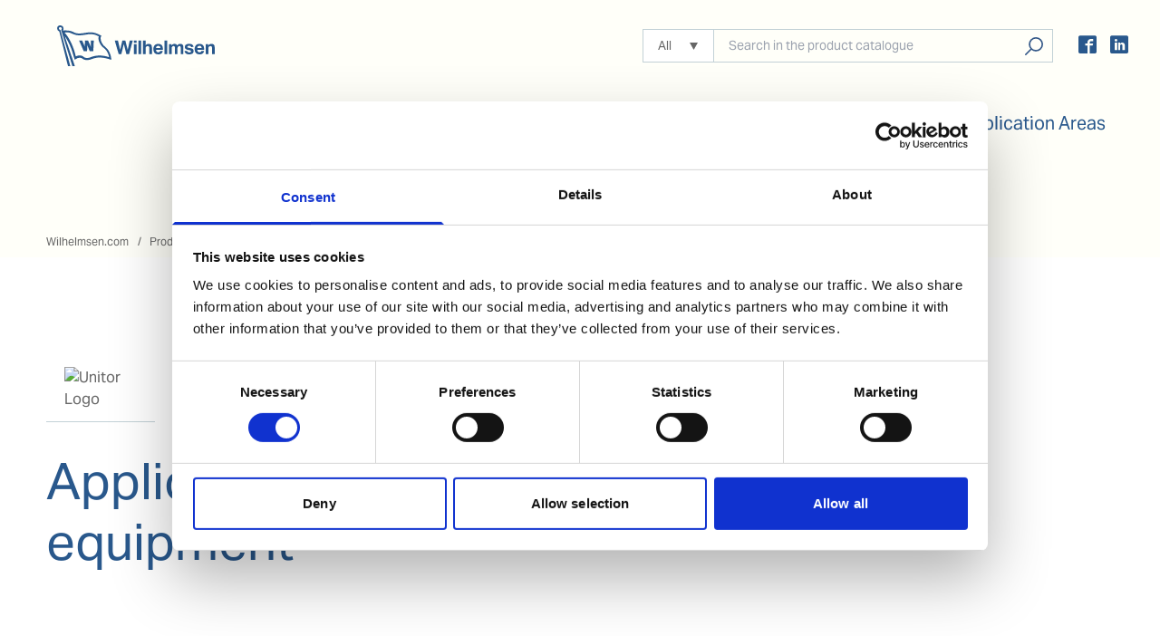

--- FILE ---
content_type: text/javascript
request_url: https://www.wilhelmsen.com/prod/js/react-redesign.bundle.js?v=Lll9PR0IPLxBaqnKMJ9_ONqcPMOiFp6uK4v1tNHVbSI
body_size: 21582
content:
import{j as r,d as _,a as m,r as w,o as Ar,q as Mr,p as z,b as wr,t as $r,v as se,Q as Nr,u as kr,w as Er,x as Fr}from"./vendors.bundle.js";import{u as Cr,S as Dr,q as Lr}from"./reactQueryClient.bundle.js";const zr="FrontPage",Wr=e=>e.contentType.includes(zr),E=e=>{switch(e){case"white":return"bg-white text-primary";case"primaryBlue":return"bg-primaryBlue text-white";case"primaryTurquoise":return"bg-primaryTurquoise text-primary";case"secondaryYellow":return"bg-secondaryYellow text-primary";case"secondaryDarkGreen":return"bg-secondaryDarkGreen text-white";case"secondaryGreen":return"bg-secondaryGreen text-primary";case"secondaryLightGreen":return"bg-secondaryLightGreen text-primary";case"neutral80":return"bg-neutral80 text-white";case"neutral60":return"bg-neutral60 text-white";case"neutral40":return"bg-neutral40 text-white";case"neutral10":return"bg-neutral10 text-primary";case"neutralYellow":return"bg-neutralYellow text-primary";case"transparent":return"bg-transparent text-primary";default:return"bg-primary text-white"}},Y=e=>{switch(e){case"white":case"primaryTurquoise":case"secondaryYellow":case"secondaryGreen":case"secondaryLightGreen":case"neutral10":case"neutralYellow":case"transparent":return"text-primary";case"neutral80":case"neutral60":case"neutral40":default:return"text-white"}},Gr=e=>{switch(e){case"primary":return"bg-primary";case"primaryBlue":return"bg-primaryBlue";case"primaryTurquoise":return"bg-primaryTurquoise";case"secondaryYellow":return"bg-secondaryYellow";case"secondaryLightGreen":return"bg-secondaryLightGreen";case"secondaryDarkGreen":return"bg-secondaryDarkGreen";case"secondaryGreen":return"bg-secondaryGreen";case"neutral80":return"bg-neutral80";case"neutral60":return"bg-neutral60";case"neutral40":return"bg-neutral40";case"neutral10":return"bg-neutral10";case"neutralYellow":return"bg-neutralYellow";case"white":default:return"bg-white"}},Rr=e=>{switch(e){case"primaryBlue":return"text-primaryBlue";case"primaryTurquoise":return"text-primaryTurquoise";case"secondaryYellow":return"text-secondaryYellow";case"secondaryLightGreen":return"text-secondaryLightGreen";case"secondaryDarkGreen":return"text-secondaryDarkGreen";case"secondaryGreen":return"text-secondaryGreen";case"white":return"text-white";case"neutral80":return"text-neutral80";case"neutral60":return"text-neutral60";case"neutral40":return"text-neutral40";case"neutral10":return"text-neutral10";case"neutralYellow":return"text-neutralYellow";default:case"primary":return"text-primary"}},O=({title:e,colorVariant:t})=>{const s=t==="white"?"text-white":"text-primary";return r.jsxs("div",{className:"flex mb-9",children:[!1,r.jsx("h2",{className:`text-sm md:text-md font-medium ${s}`,children:e})]})},ue=({backgroundImage:e,title:t,subTitle:a,actions:s,videoUrl:l,backgroundColor:n,fontColor:i,type:o="standard",fullHeight:c,imageCaption:u})=>{const[d,g]=_.useState(null),[h,b]=_.useState(null);_.useEffect(()=>{if(e){const T=new Image;T.src=e,T.onload=()=>{const C=T.width/T.height;g(T.height),b(C)}}},[e]);const f=Gr(n),y=Rr(i),p=o==="hero"?r.jsx("h1",{className:m("text-4xl md:text-5xl leading-tight font-medium",y),children:t}):r.jsx("h2",{className:m("text-4xl md:text-5xl font-medium",y),children:t}),x=c?"":o==="hero"?"min-h-[640px]":"min-h-[570px]",v=o==="standard"?["pt-16","self-center","text-center"]:[],N=o==="standard"?["justify-center","self-center"]:[];return r.jsxs("section",{className:m("bg-cover bg-center w-full relative",u?"md:w-auto md:mt-[64px] md:mb-[64px] md:ml-[128px] md:mr-[128px]":"m-0",x,f),style:{height:u&&d?`${d}px`:"auto",maxHeight:d?`${d}px`:"auto",aspectRatio:!u&&h?`${h}`:"auto",backgroundRepeat:"no-repeat",backgroundSize:c?"contain":"cover",backgroundImage:`url(${e})`},children:[l?r.jsx("video",{className:"object-cover absolute w-full h-full",autoPlay:!0,muted:!0,loop:!0,preload:"auto",id:"myVideo",poster:"../../assets/bgimage.webp",children:r.jsx("source",{src:l,type:"video/mp4"})}):r.jsx(r.Fragment,{}),r.jsxs("div",{className:m("container py-16 text-left flex flex-col relative",y),children:[o==="hero"?r.jsx("p",{className:m("pt-16",y),children:a}):r.jsx(O,{colorVariant:"white",title:a}),p&&r.jsx("div",{className:m("w-10/12 md:w-9/12 mb-12",...v),children:p}),s&&r.jsx("div",{className:m("pb-16 flex space-y-4 flex-col md:flex-row md:space-x-4 md:space-y-0 w-1/2 md:w-8/12",...N),children:s})]}),u&&r.jsx("div",{className:"hidden md:block absolute",style:{top:c?"570px":`${d}px`,left:"0"},children:r.jsxs("p",{className:"text-primary text-base",children:[r.jsx("b",{children:"Foto:"})," ",u]})})]})},_r=e=>r.jsx(ue,{...e,type:"hero"}),Yr=["main","secondary","link-primary","link-secondary","text","main-reverse","link-primary-reverse","link-secondary-reverse"];function Ur(e){return Yr.includes(e)}const D=e=>Ur(e)?e:"link-primary",F=e=>w.createElement("svg",{width:17,height:13,viewBox:"0 0 17 13",fill:"none",xmlns:"http://www.w3.org/2000/svg",...e},w.createElement("path",{d:"M1.97461 6.5013H15.0256M15.0256 6.5013L10.0672 1.54297M15.0256 6.5013L10.0672 11.4596",stroke:"currentColor",strokeWidth:2,strokeLinecap:"round",strokeLinejoin:"round"})),qr=e=>{switch(e){case"main":return"px-6 bg-primary text-md text-white  outline-none hover:bg-primaryBlue hover:border-primaryBlue hover:text-white hover:outline-none";case"secondary":case"link-primary":return"px-6 border-2 border-primary bg-transparent text-primary  outline-none hover:text-primaryBlue hover:border-primaryBlue hover:outline-none";case"link-primary-reverse":return"px-6 border-2 border-white bg-transparent text-white  outline-none hover:border-primaryBlue hover:text-primaryBlue hover:border-2 hover:outline-none";case"link-secondary":return"text-primary hover:text-primaryBlue border-0 outline-none hover:border-none hover:outline-none";case"text":return"text-primary hover:text-primaryBlue ";case"link-secondary-reverse":return"text-white border-none  hover:text-primaryBlue hover:border-none hover:outline-none";case"main-reverse":return"px-6 bg-white text-primary hover:bg-primaryBlue hover:text-white  border-white outline-white border-white hover:outline-primaryBlue hover:border-primaryBlue";default:return"bg-primary text-white "}},Or=["link-primary","link-secondary","link-primary-reverse","link-secondary-reverse"],V=({variant:e="main",href:t,text:a,className:s,forceAddIcon:l=!1})=>{const n=l||Or.includes(e);return r.jsxs("a",{className:m(qr(e),"leading-9 rounded flex items-center group",s),href:t,children:[a,n&&r.jsx("span",{className:"ml-2 group-hover:translate-x-2 transition-all ease-out",children:r.jsx(F,{})})]})},Zr=({content:e})=>{var c,u,d,g,h,b,f,y;const t=(u=(c=e.listImage)==null?void 0:c.expandedValue)==null?void 0:u.url,a=((d=e==null?void 0:e.title)==null?void 0:d.value)||"",s=((g=e==null?void 0:e.mainIntro)==null?void 0:g.value)||"",l=((h=e==null?void 0:e.videoUrl)==null?void 0:h.value)||"",n=(b=e.introBackgroundColor)==null?void 0:b.value,i=(f=e.introFontColor)==null?void 0:f.value,o=(y=e.callToActionButtons)==null?void 0:y.expandedValue;return r.jsx(_r,{backgroundImage:t,title:a,subTitle:s,videoUrl:l,backgroundColor:n,fontColor:i,actions:o==null?void 0:o.map((p,x)=>r.jsx(V,{variant:D(p.buttonType.value),text:p.linkText.value,href:p.buttonLink.value},`${p.linkText}${x}`))})},Jr=({ctaLeft:e,ctaRight:t})=>{var p,x,v,N;const{image:{value:{url:a}={}},heading:{value:s},introduction:{value:l},buttonLink:{value:n}}=e,{image:{value:{url:i}={}},heading:{value:o},introduction:{value:c},buttonLink:{value:u}}=t,d=E((p=e==null?void 0:e.backgroundColor)==null?void 0:p.value),g=Y((x=e==null?void 0:e.backgroundColor)==null?void 0:x.value),h=E((v=t==null?void 0:t.backgroundColor)==null?void 0:v.value),b=Y((N=t==null?void 0:t.backgroundColor)==null?void 0:N.value),f="container flex flex-col lg:flex-row min-h-[570px]",y="px-10 pt-11 pb-14 md:pb-10 min-h-[494px] md:max-h-[434px] flex-1 flex flex-col justify-between bg-cover bg-no-repeat bg-center";return r.jsx("section",{className:"w-full pt-28",children:r.jsxs("div",{className:f,children:[r.jsxs("div",{className:m(y,d,"rounded-t-md lg:rounded-l-md lg:rounded-tr-none"),style:a?{backgroundImage:`url(${a})`,backgroundSize:"auto"}:{},children:[r.jsxs("div",{children:[r.jsx("p",{children:l}),r.jsx("h2",{className:m("text-4xl leading-tight font-medium mt-3",g),children:s})]}),r.jsx(V,{className:"w-1/2 xl:w-1/3 text-nowrap min-w-40",text:"Read more",variant:"link-primary-reverse",href:n})]}),r.jsxs("div",{className:m(y,h,"rounded-b-md lg:rounded-r-md lg:rounded-l-none"),style:i?{backgroundImage:`url(${i})`,backgroundSize:"auto"}:{},children:[r.jsxs("div",{children:[r.jsx("p",{children:c}),r.jsx("h2",{className:m("text-4xl leading-tight font-medium mt-3",b),children:o})]}),r.jsx(V,{className:"w-1/2 xl:w-1/3 text-nowrap min-w-40",text:"Read more",variant:"link-primary",href:u})]})]})})},pe=e=>w.createElement("svg",{width:16,height:13,viewBox:"0 0 16 13",fill:"none",xmlns:"http://www.w3.org/2000/svg",...e},w.createElement("path",{d:"M1.875 6.6385H14.926M14.926 6.6385L9.96762 1.2832M14.926 6.6385L9.96762 11.9938",stroke:"#29588C",strokeWidth:2,strokeLinecap:"round",strokeLinejoin:"round"})),Qr=e=>w.createElement("svg",{width:16,height:13,viewBox:"0 0 16 13",fill:"none",xmlns:"http://www.w3.org/2000/svg",...e},w.createElement("path",{d:"M14.3906 6.64421L1.33967 6.64421M1.33967 6.64421L6.29801 11.9995M1.33967 6.64421L6.29801 1.28891",stroke:"#29588C",strokeWidth:2,strokeLinecap:"round",strokeLinejoin:"round"})),Xr=(e,t)=>{const[a,s]=w.useState(!0),[l,n]=w.useState(!0),i=w.useCallback(()=>{e&&e.scrollPrev()},[e,t]),o=w.useCallback(()=>{e&&e.scrollNext()},[e,t]),c=w.useCallback(u=>{s(!u.canScrollPrev()),n(!u.canScrollNext())},[]);return w.useEffect(()=>{e&&(c(e),e.on("reInit",c),e.on("select",c))},[e,c]),{prevBtnDisabled:a,nextBtnDisabled:l,onPrevButtonClick:i,onNextButtonClick:o}},Kr=e=>{const{children:t,...a}=e;return r.jsx("button",{className:"border-none outline-none focus:border-none focus:outline-none disabled:outline-none hover:border-none  hover:outline-none",type:"button",...a,children:r.jsx(Qr,{className:"w-6 h-6 self-center"})})},et=e=>{const{children:t,...a}=e;return r.jsxs("button",{className:"border-none outline-none focus:border-none focus:outline-none disabled:outline-none hover:border-none hover:outline-none",type:"button",...a,children:[r.jsx(pe,{className:"w-6 h-6 self-center"}),t]})},rt=(e,t)=>{const[a,s]=w.useState(0),[l,n]=w.useState([]),i=w.useCallback(u=>{e&&e.scrollTo(u)},[e,t]),o=w.useCallback(u=>{n(u.scrollSnapList())},[]),c=w.useCallback(u=>{s(u.selectedScrollSnap())},[]);return w.useEffect(()=>{e&&(o(e),c(e),e.on("reInit",o),e.on("reInit",c),e.on("select",c))},[e,o,c]),{selectedIndex:a,scrollSnaps:l,onDotButtonClick:i}},he=({options:e,children:t})=>{const[a,s]=Ar(e,[Mr()]);rt(s);const{prevBtnDisabled:l,nextBtnDisabled:n,onPrevButtonClick:i,onNextButtonClick:o}=Xr(s);return r.jsxs("div",{className:"max-w-48rem mx-auto",children:[(!l||!n)&&r.jsx("div",{className:"max-w-full mb-10",children:r.jsxs("div",{className:"max-w-full flex justify-end",children:[r.jsx(Kr,{onClick:i,disabled:l}),r.jsx("div",{className:"max-w-[36px] w-full md:w-full"}),r.jsx(et,{onClick:o,disabled:n})]})}),r.jsx("div",{className:"overflow-hidden",ref:a,children:r.jsx("div",{className:"backface-hidden flex touch-pan-y",children:t})})]})},ge=""+new URL("../assets/bg3.jpg",import.meta.url).href,tt=({employeeStories:e,sectionName:t,sectionSubName:a,buttonText:s,buttonLink:l,buttonVariant:n,isFrontPage:i})=>r.jsx("div",{children:!!e.length&&r.jsxs(r.Fragment,{children:[r.jsxs("div",{className:"flex justify-between items-end mb-14",children:[r.jsxs("h2",{className:"hidden md:block text-3xl text-primary ml-8 md:ml-[62px] mt-[41px]",children:[r.jsx("span",{children:t.split(" ")[0]})," ",r.jsx("span",{className:"font-bold",children:t.split(" ").slice(1).join(" ")})]}),l&&r.jsx(V,{className:"hidden lg:inline-flex max-h-10 mr-8 md:mr-[62px]",variant:"link-primary",text:s,href:l})]}),r.jsxs("div",{className:m("pb-12 container",i?"pb-28 md:pb-32":""),children:[r.jsx("h2",{className:"block md:hidden text-2xl text-primary ml-8 md:ml-[62px]",children:a}),r.jsx(he,{children:r.jsx(r.Fragment,{children:e.map((o,c)=>r.jsx("div",{className:"flex-shrink-0 min-w-0 pl-5 first:pl-[10px] md:first:pl-0",children:r.jsxs("div",{className:"flex flex-col gap-4 max-w-72 h-full",children:[r.jsxs("div",{className:"max-h-96",children:[r.jsx("div",{className:"inline-block py-1 px-2 rounded bg-secondaryYellowLight absolute mt-5 ml-4",children:r.jsx("p",{className:"text-xs text-primary text-nowrap",children:o.department})}),r.jsx("img",{alt:"TODO alt",className:"object-cover h-96 rounded w-full bg-secondaryLightGreen",src:(o==null?void 0:o.image)||ge})]}),r.jsx("h5",{className:"text-primary font-serif text-[22px] leading-tight",children:o.title}),r.jsx(V,{text:"Read more",href:o.link,variant:n||"link-secondary",className:"max-h-10 w-full mt-auto",forceAddIcon:!0})]})},c))})}),s&&r.jsx(V,{text:s,href:l,variant:"link-primary",className:"min-h-10 w-max lg:hidden flex mt-6"})]})]})}),at=e=>(e==null?void 0:e.name)==="Wilhelmsen Ship Management"?"Ship Management":(e==null?void 0:e.name)||(e==null?void 0:e.description),st=e=>!e||e.length==0?[]:e.map(t=>{var a,s,l,n,i,o;return{title:(a=t.mainIntro)==null?void 0:a.value,link:(s=t.contentLink)==null?void 0:s.url,image:(n=(l=t.listImage)==null?void 0:l.expandedValue)==null?void 0:n.url,department:at((o=(i=t.organization)==null?void 0:i.value)==null?void 0:o[0])}}),lt=({module:e,isFrontPage:t})=>{var a,s,l,n,i,o,c,u,d;return r.jsx(tt,{isFrontPage:t,sectionName:(a=e.title)==null?void 0:a.value,sectionSubName:(s=e.secondaryTitle)==null?void 0:s.value,employeeStories:st((l=e.content)==null?void 0:l.expandedValue),buttonLink:(i=(n=e.callToActionButton)==null?void 0:n.buttonLink)==null?void 0:i.value,buttonText:(c=(o=e.callToActionButton)==null?void 0:o.linkText)==null?void 0:c.value,buttonVariant:D((d=(u=e.callToActionButton)==null?void 0:u.buttonType)==null?void 0:d.value)})},nt=({module:e})=>{var i,o,c,u,d,g,h,b,f,y,p,x,v,N,T,C,B,S,H,A,I,j,L,k,P,W,Z,J,Q,X,K,ee,re,te,ae;const t=(o=(i=e.headerCallToActionButtons)==null?void 0:i.expandedValue)==null?void 0:o[0],a=((u=(c=e.headerCallToActionButtons)==null?void 0:c.expandedValue)==null?void 0:u.length)>0,s=((g=(d=e.headerText)==null?void 0:d.value)==null?void 0:g.split(" "))||[],l=s[0],n=s.slice(1).join(" ");return r.jsxs("div",{id:((h=e.sectionId)==null?void 0:h.value)??"",children:[r.jsxs("div",{className:"flex flex-row justify-between items-end bg-white",children:[r.jsxs("h2",{className:"text-3xl text-primary ml-8 md:ml-[62px] mt-[41px]",children:[r.jsx("span",{children:l})," ",r.jsx("span",{className:"font-bold",children:n})]}),a&&r.jsx(V,{text:t.linkText.value,href:(b=t.buttonLink)==null?void 0:b.value,variant:D((f=t.buttonType)==null?void 0:f.value),className:"min-h-10 mr-8 md:mr-[62px] hidden md:flex h-fit"})]}),r.jsx("div",{className:(p=(y=e.imageMobile)==null?void 0:y.expandedValue)!=null&&p.url?"hidden md:block":"block",children:r.jsx(ue,{backgroundImage:(v=(x=e.image)==null?void 0:x.expandedValue)==null?void 0:v.url,backgroundColor:(N=e.backgroundColor)==null?void 0:N.value,subTitle:(T=e.subTitle)==null?void 0:T.value,title:(C=e.title)==null?void 0:C.value,fontColor:(B=e.fontColor)==null?void 0:B.value,fullHeight:(S=e.fullHeight)==null?void 0:S.value,imageCaption:(H=e.imageCaption)==null?void 0:H.value,actions:(I=(A=e.callToActionButtons)==null?void 0:A.expandedValue)==null?void 0:I.map((M,q)=>{var G,R;return r.jsx(V,{text:M.linkText.value,href:(G=M.buttonLink)==null?void 0:G.value,variant:D((R=M.buttonType)==null?void 0:R.value),className:"min-h-10"},q)})})}),r.jsx("div",{className:(L=(j=e.imageMobile)==null?void 0:j.expandedValue)!=null&&L.url?"block md:hidden":"hidden",children:r.jsx(ue,{backgroundImage:(P=(k=e.imageMobile)==null?void 0:k.expandedValue)==null?void 0:P.url,backgroundColor:(W=e.backgroundColor)==null?void 0:W.value,subTitle:(Z=e.subTitle)==null?void 0:Z.value,title:(J=e.title)==null?void 0:J.value,fontColor:(Q=e.fontColor)==null?void 0:Q.value,fullHeight:(X=e.fullHeight)==null?void 0:X.value,imageCaption:(K=e.imageCaption)==null?void 0:K.value,actions:(re=(ee=e.callToActionButtons)==null?void 0:ee.expandedValue)==null?void 0:re.map((M,q)=>{var G,R;return r.jsx(V,{text:M.linkText.value,href:(G=M.buttonLink)==null?void 0:G.value,variant:D((R=M.buttonType)==null?void 0:R.value),className:"min-h-10"},q)})})}),a&&r.jsx("div",{className:"bg-white py-6 container",children:r.jsx(V,{text:t.linkText.value,href:(te=t.buttonLink)==null?void 0:te.value,variant:D((ae=t.buttonType)==null?void 0:ae.value),className:"min-h-10 w-max md:hidden flex"})})]})},it=e=>{var t,a;return r.jsx("div",{className:"flex-grow flex-shrink-0 pl-5 first:pl-[10px] md:first:pl-0",children:r.jsxs("div",{className:"flex flex-col gap-4 md:max-w-96 max-w-80",children:[r.jsx("img",{alt:((t=e.image)==null?void 0:t.text)||"Missing image alt",className:"md:h-[440px] h-96 w-80 md:w-96 object-scale-down rounded",src:((a=e.image)==null?void 0:a.href)||ge}),r.jsxs("div",{children:[r.jsx("a",{className:"flex justify-between",href:e.url,children:r.jsx("span",{className:"text-primary text-2xl leading-6 text-balance max-w-72",children:e.name})}),r.jsxs("p",{className:"text-xs",children:["Prod no. ",e.catalogueNumber]})]})]})})},ot=e=>{const t="All products";return r.jsxs("section",{className:"pt-24 md:pt-28 z-40 container",children:[r.jsxs("div",{className:"flex justify-between",children:[r.jsx(O,{colorVariant:"primary",title:e.sectionTitle}),r.jsx(V,{text:t,href:"/product-catalogue/",variant:"link-primary",className:"hidden md:inline-flex max-h-10"})]}),r.jsx(he,{children:e.products.map((a,s)=>r.jsx(it,{...a},s))}),r.jsx(V,{text:t,href:"/product-catalogue/",variant:"secondary",className:"md:hidden inline-flex max-h-10 w-full mt-10 justify-center"})]})},ct=e=>e.products.expandedValue.map(t=>({url:t.url,name:t.name,catalogueNumber:t.number.value,image:{...t.images.value[0]}})),ut=({module:e})=>{var t;return r.jsx(ot,{products:ct(e),sectionTitle:((t=e.title)==null?void 0:t.value)||"Missing section title"})},dt=({imageUrl:e,postUrl:t,text:a})=>r.jsxs("div",{className:"flex-grow flex-shrink-0 pl-5 first:pl-[10px] md:first:pl-0 w-72",children:[r.jsx("a",{href:t,children:r.jsx("img",{alt:"Juicer media feed image",className:"md:size-72 size-72 aspect-square object-cover",src:e||ge})}),r.jsx("p",{className:"truncate mt-2",dangerouslySetInnerHTML:{__html:z.sanitize(a,{USE_PROFILES:{html:!1}})}})]}),mt=async(e,t,a)=>{try{const l=(await wr.get(`https://www.juicer.io/api/feeds/${t}`,{params:{per:e.pageSize,page:1}})).data.posts.items.map(n=>({imageUrl:n.image,postUrl:n.full_url,text:n.unformatted_message}));a(l)}catch{console.error("Error fetching Juicer data"),a([])}},xt=e=>{const[t,a]=w.useState("linkedin"),[s,l]=w.useState([]),n={instagram:"wsmsocialwall",linkedin:e.feedId||"wilhelmsengroup"};return w.useEffect(()=>{mt(e.pagination,n[t],l)},[t,e.feedId]),r.jsxs("section",{className:"z-40 container pb-28",children:[r.jsx("div",{className:"flex justify-between",children:r.jsx(O,{colorVariant:"primary",title:e.heading})}),!!s.length&&r.jsx(he,{children:s.map((i,o)=>r.jsx(dt,{postUrl:i.postUrl,imageUrl:i.imageUrl,text:i.text},o))})]})},pt=({number:e,introduction:t,title:a,className:s,total:l})=>r.jsxs("li",{className:m("flex flex-col w-full",s),children:[r.jsx("span",{className:"font-medium text-primary text-base",children:a}),r.jsxs("div",{className:"flex flex-col w-full text-center items-center pt-4 pb-12 md:py-14",children:[r.jsx("span",{className:m("font-normal text-primary leading-[1.2]",{"text-7xl":l<4,"text-[40px]":l>=4}),children:e}),r.jsx("span",{className:"font-normal text-primary text-xl",children:t})]})]}),ht=({content:e})=>{const{title:t,buttonLink:a,buttonTitle:s,statsNumbersContentArea:l}=e,n=(l==null?void 0:l.expandedValue)||[];return r.jsx("div",{className:"bg-primaryTurquoise",children:r.jsxs("section",{className:"px-[60px] py-8 text-left flex flex-col items-center",children:[!!t.value&&r.jsx("div",{className:"w-full",children:r.jsx(O,{title:t.value,colorVariant:"primary"})}),r.jsx("ul",{className:`grid grid-cols-1 lg:grid-cols-${n.length} w-full divide-y lg:divide-x lg:divide-y-0 divide-primary mt-4`,children:n.map((i,o)=>r.jsx(pt,{number:i.number.value,title:i.title.value,introduction:i.introduction.value,total:n.length,className:"[&:not(:first-child)]:pt-6 md:[&:not(:first-child)]:pt-0 px-4 lg:px-6 md:[&:first-child]:pl-0 md:[&:last-child]:pr-0"},o))}),!!s.value&&r.jsx(V,{text:s.value,variant:"main",href:a.value,className:"mt-9 w-full md:w-auto"})]})})},gt=e=>{switch(e){case"white":case"secondaryYellow":case"primaryBlue":case"secondaryGreen":case"secondaryLightGreen":return"link-secondary";case"primary":case"primaryTurquoise":case"secondaryDarkGreen":return"link-secondary-reverse"}},ft=(e,t)=>t?e.length>100?"text-1xl":"text-2xl":e.length>50?"text-2xl":"text-3xl",vt=({title:e,backgroundColor:t,tag:a,created:s,hideImage:l,href:n,image:i,linkText:o})=>{const c=!l&&!!i,u=gt(t),d=ft(e,c),g=E(t),h=Y(t);return r.jsxs("div",{className:m("rounded pt-8 min-w-fit flex flex-col justify-between",g,c?"min-h-[534px]":"min-h-[500px]"),children:[r.jsxs("div",{className:m(g),children:[!!a&&r.jsx("div",{className:"px-5 md:px-9",children:r.jsx("div",{className:"inline-block py-1 px-2 rounded bg-secondaryYellowLight",children:r.jsx("p",{className:"text-xs text-primary",children:a})})}),r.jsx("h3",{className:m("text-2xl px-5 md:px-9 font-serif",h,d,c?"mt-4":"mt-52"),children:e})]}),r.jsxs("div",{children:[r.jsx("div",{className:"text-sm text-gray-400 px-5 md:px-9",children:r.jsx(V,{text:o||$r(s).format("DD. MMMM YYYY"),variant:u,className:m("text-left",c?"":"mb-10","cursor-pointer","justify-start"),href:n})}),c&&r.jsx("img",{alt:e,src:i,className:"w-full rounded-b object-cover mt-8",style:{height:"224px"}})]})]})},bt=e=>{switch(e){case"main":return"px-6 bg-primary text-md text-white justify-center outline-none hover:bg-primaryBlue hover:border-primaryBlue hover:text-white hover:outline-none";case"secondary":case"link-primary":return"px-6 border-2 border-primary bg-transparent text-primary justify-center outline-none hover:text-primaryBlue hover:border-primaryBlue hover:outline-none";case"link-primary-reverse":return"px-6 border-2 border-white bg-transparent text-white justify-center outline-none hover:border-primaryBlue hover:text-primaryBlue hover:border-2 hover:outline-none";case"link-secondary":return"text-primary hover:text-primaryBlue border-0 outline-none hover:border-none hover:outline-none";case"text":return"text-primary hover:text-primaryBlue justify-center";case"link-secondary-reverse":return"text-white border-none justify-center hover:text-primaryBlue hover:border-none hover:outline-none";case"main-reverse":return"px-6 bg-white text-primary hover:bg-primaryBlue hover:text-white justify-center border-white outline-white border-white hover:outline-primaryBlue hover:border-primaryBlue";default:return"bg-primary text-white justify-center"}},yt=["link-primary","link-secondary","link-primary-reverse","link-secondary-reverse"],le=({variant:e="main",text:t,className:a,onClick:s})=>{const l=yt.includes(e);return r.jsxs("button",{className:m(bt(e),"leading-9 rounded flex items-center group",a),onClick:s,children:[t,l&&r.jsx("span",{className:"ml-2 group-hover:translate-x-2 transition-all ease-out",children:r.jsx(F,{})})]})},jt="BusinessStreamPage",Tr=e=>e.contentType.includes(jt),wt=e=>e.contentType[1]==="NewsPage"||e.contentType[1]==="PressReleasePage",Nt=e=>e.contentType[1]==="ArticlePageIndustryPerpectives",kt=e=>e.contentType[1]==="SectionPage",Ct=e=>e.contentType[1]==="SectionCenteredPage",Lt=e=>e.contentType[1]==="SolutionPage",Tt=e=>e.contentType[1]==="SimpleEventPage",Bt=e=>e.contentType[1]==="CoursePage",It=e=>e.contentType[1]==="PortNewsPage",St=e=>e.contentType[1]==="TeaserListBlock",Pt=e=>e.contentType[1]==="CallToActionDoubleBlock",Vt=e=>e.contentType[1]==="TextAndImageBlock",Ht=e=>e.contentType[1]==="TextBlock",Br=e=>e.contentType[1]==="EditorialBlock",At=e=>e.contentType[1]==="CallToActionBlock",Ir=e=>e.contentType[1]==="ContactBlock",Mt=e=>e.contentType[1]==="SpacerBlock",$t=e=>e.contentType[1]==="TwoColumnsBlock",Et=e=>e.contentType[1]==="AccordionBlock",Ft=e=>e.contentType[1]==="StatsNumbersBlock",Dt=e=>e.contentType[1]==="LinkListBlock",zt=e=>e.contentType[1]==="CatalogueProductsPreviewBlock",Wt=e=>e.contentType[1]==="FullImageBlock",Gt=e=>e.contentType[1]==="ArticlePage",Rt=e=>e.contentType[1]==="EmployeeTeaserListBlock",_t=e=>e.contentType[1]==="SocialMediaWallBlock",Yt=e=>e.contentType[1]==="ColumnsBlock",Ut=e=>e.contentType[1]==="PreviewBlock",qt=e=>{var t,a,s,l,n,i,o,c,u,d,g,h,b,f,y,p,x,v,N,T,C,B,S,H,A,I,j,L,k,P,W,Z,J,Q,X,K,ee,re,te,ae,M,q,G,R,je,we,Ne,ke,Ce,Le,Te,Be,Ie,Se,Pe,Ve,He,Ae,Me,$e,Ee,Fe,De,ze,We,Ge,Re,_e,Ye,Ue,qe,Oe,Ze,Je,Qe,Xe,Ke,er,rr,tr,ar,sr,lr,nr,ir,or,cr,ur,dr,mr;return wt(e)?{title:e.name,tag:(t=e.teaserHideTag)!=null&&t.value?"":(s=(a=e.organization)==null?void 0:a.value[0])==null?void 0:s.name,image:((n=(l=e.mainImage)==null?void 0:l.expandedValue)==null?void 0:n.url)||((o=(i=e.listImage)==null?void 0:i.expandedValue)==null?void 0:o.url),hideImage:(c=e.teaserHideImage)==null?void 0:c.value,backgroundColor:((u=e.teaserBackgroundColor)==null?void 0:u.value)||"primary",created:e.created,href:e.url}:Nt(e)?{title:e.name,tag:(d=e.teaserHideTag)!=null&&d.value?"":(h=(g=e.organization)==null?void 0:g.value[0])==null?void 0:h.name,image:((f=(b=e.mainImage)==null?void 0:b.expandedValue)==null?void 0:f.url)||((p=(y=e.listImage)==null?void 0:y.expandedValue)==null?void 0:p.url),hideImage:(x=e.teaserHideImage)==null?void 0:x.value,backgroundColor:((v=e.teaserBackgroundColor)==null?void 0:v.value)||"primary",created:e.created,href:e.url}:Tt(e)?{title:e.name,tag:(N=e.teaserHideTag)!=null&&N.value?"":(C=(T=e.organization)==null?void 0:T.value[0])==null?void 0:C.name,image:((S=(B=e.mainImage)==null?void 0:B.expandedValue)==null?void 0:S.url)||((A=(H=e.listImage)==null?void 0:H.expandedValue)==null?void 0:A.url),hideImage:(I=e.teaserHideImage)==null?void 0:I.value,backgroundColor:((j=e.teaserBackgroundColor)==null?void 0:j.value)||"primary",created:e.created,href:e.url}:kt(e)?{title:e.name,tag:(L=e.teaserHideTag)!=null&&L.value?"":(P=(k=e.organization)==null?void 0:k.value[0])==null?void 0:P.name,image:((Z=(W=e.mainImage)==null?void 0:W.expandedValue)==null?void 0:Z.url)||((Q=(J=e.listImage)==null?void 0:J.expandedValue)==null?void 0:Q.url),hideImage:(X=e.teaserHideImage)==null?void 0:X.value,backgroundColor:((K=e.teaserBackgroundColor)==null?void 0:K.value)||"primary",created:e.created,href:e.url}:Ct(e)?{title:e.name,tag:(ee=e.teaserHideTag)!=null&&ee.value?"":(te=(re=e.organization)==null?void 0:re.value[0])==null?void 0:te.name,image:((M=(ae=e.mainImage)==null?void 0:ae.expandedValue)==null?void 0:M.url)||((G=(q=e.listImage)==null?void 0:q.expandedValue)==null?void 0:G.url),hideImage:(R=e.teaserHideImage)==null?void 0:R.value,backgroundColor:((je=e.teaserBackgroundColor)==null?void 0:je.value)||"primary",created:e.created,href:e.url}:Lt(e)?{title:e.name,tag:(we=e.teaserHideTag)!=null&&we.value?"":(ke=(Ne=e.organization)==null?void 0:Ne.value[0])==null?void 0:ke.name,image:((Le=(Ce=e.mainImage)==null?void 0:Ce.expandedValue)==null?void 0:Le.url)||((Be=(Te=e.listImage)==null?void 0:Te.expandedValue)==null?void 0:Be.url),hideImage:(Ie=e.teaserHideImage)==null?void 0:Ie.value,backgroundColor:((Se=e.teaserBackgroundColor)==null?void 0:Se.value)||"primary",created:e.created,href:e.url}:Bt(e)?{title:e.name,tag:(Pe=e.teaserHideTag)!=null&&Pe.value?"":(He=(Ve=e.organization)==null?void 0:Ve.value[0])==null?void 0:He.name,image:((Me=(Ae=e.mainImage)==null?void 0:Ae.expandedValue)==null?void 0:Me.url)||((Ee=($e=e.listImage)==null?void 0:$e.expandedValue)==null?void 0:Ee.url),hideImage:(Fe=e.teaserHideImage)==null?void 0:Fe.value,backgroundColor:((De=e.teaserBackgroundColor)==null?void 0:De.value)||"primary",created:e.created,href:e.url}:Tr(e)?{title:e.name,tag:(ze=e.teaserHideTag)!=null&&ze.value?"":(Ge=(We=e.organization)==null?void 0:We.value[0])==null?void 0:Ge.name,image:((_e=(Re=e.mainImage)==null?void 0:Re.expandedValue)==null?void 0:_e.url)||((Ue=(Ye=e.listImage)==null?void 0:Ye.expandedValue)==null?void 0:Ue.url),hideImage:(qe=e.teaserHideImage)==null?void 0:qe.value,backgroundColor:((Oe=e.teaserBackgroundColor)==null?void 0:Oe.value)||"primary",created:e.created,href:e.url}:Gt(e)?{title:e.name,tag:(Ze=e.teaserHideTag)!=null&&Ze.value?"":(Qe=(Je=e.organization)==null?void 0:Je.value[0])==null?void 0:Qe.name,image:((Ke=(Xe=e.mainImage)==null?void 0:Xe.expandedValue)==null?void 0:Ke.url)||((rr=(er=e.listImage)==null?void 0:er.expandedValue)==null?void 0:rr.url),hideImage:(tr=e.teaserHideImage)==null?void 0:tr.value,backgroundColor:((ar=e.teaserBackgroundColor)==null?void 0:ar.value)||"primary",created:e.created,href:e.url}:It(e)?{title:e.name,tag:(sr=e.teaserHideTag)!=null&&sr.value?"":(nr=(lr=e.organization)==null?void 0:lr.value[0])==null?void 0:nr.name,image:((or=(ir=e.mainImage)==null?void 0:ir.expandedValue)==null?void 0:or.url)||((ur=(cr=e.listImage)==null?void 0:cr.expandedValue)==null?void 0:ur.url),hideImage:(dr=e.teaserHideImage)==null?void 0:dr.value,backgroundColor:((mr=e.teaserBackgroundColor)==null?void 0:mr.value)||"primary",created:e.created,href:e.url}:null},Ot=({content:e,allNewsLink:t,allNewsLabel:a,sectionLabel:s,navigateToArticleText:l})=>{var i;const n=()=>window.open(t,"_self");return r.jsxs("section",{className:"pt-20 md:pt-28 pb-32 md:pb-28 z-40 container",children:[r.jsxs("div",{className:"flex justify-between",children:[r.jsx(O,{colorVariant:"primary",title:s}),t&&a&&r.jsx(V,{text:a,href:t,variant:"link-primary",className:"hidden md:inline-flex max-h-10"})]}),r.jsx("div",{className:"py-4 grid-cols-1 lg:grid-cols-3 grid gap-x-4 gap-y-12 mb-6",children:(i=e==null?void 0:e.expandedValue)==null?void 0:i.map(o=>{const c=qt(o);return c===null?null:r.jsx(vt,{...c,linkText:l},o.contentLink.guidValue)})}),r.jsx(le,{text:"See all",onClick:n,variant:"text",className:"md:hidden inline-flex max-h-10 w-full mt-10"})]})},ne=(e,t="")=>{switch(e){case 2:return`${t} text-3xl`;case 3:return`${t} text-2xl`;case 4:return`${t} text-xl`;case 5:return`${t} text-lg`;case 6:return`${t} text-base`;default:return""}},Zt=e=>`w-1/2 mt-7 py-3 bg-transparent ${e} hover:${e} items-center font-bold rounded flex`,xr=z(),ie=({image:e,preTitle:t,title:a,description:s,className:l,backgroundColor:n,rightClasses:i,rightActions:o,justifyNormal:c,additionalIntro:u,showImageOnRight:d,showImageAsSecond:g,overridesForTextClasses:h,overridesForRightClasses:b,sectionId:f,isHero:y,callToActionButtons:p,showCallToActionButtonsInColumn:x})=>{var H,A,I;const v=E(n==null?void 0:n.value),N=Y(n==null?void 0:n.value),T=c?"":"justify-end",C=d!=null&&d.value?"md:flex-row-reverse":"md:flex-row",B=g?"":"flex-col",S=x!=null&&x.value?"flex-col":"flex-col md:flex-row";return xr.addHook("beforeSanitizeAttributes",j=>{var L;if(j.nodeName&&j.nodeName==="A"){const k=Array.from(j.childNodes).filter(P=>P.nodeName==="SPAN").length>0;if(j.setAttribute("class",`${Zt(v)} font-normal group hover:text-primaryBlue`),!k){const P=se(r.jsx("span",{className:"ml-2 group-hover:translate-x-2 transition-all ease-out",children:r.jsx(F,{})}));j.innerHTML+=P}}if(j.nodeName&&j.nodeName==="P"&&j.setAttribute("class","text-[18px] md:text-[20px]"),(L=j.nodeName)!=null&&L.match(/^H[2-6]$/)){const k=parseInt(j.nodeName.charAt(1));j.setAttribute("class",ne(k))}}),r.jsx("div",{className:"flex items-center justify-center",id:(f==null?void 0:f.value)||"",children:r.jsx("div",{className:m("w-full",v),children:r.jsxs("div",{className:m("flex flex-col-reverse",C,B,l),children:[r.jsx("div",{className:"w-full lg:w-1/2",children:r.jsx("img",{src:(H=e==null?void 0:e.expandedValue)==null?void 0:H.url,alt:(A=e==null?void 0:e.expandedValue)==null?void 0:A.name,className:"w-full h-full object-cover "})}),r.jsx("div",{className:m(T,b??"w-full lg:w-1/2 p-8 md:p-16 flex flex-col whitespace-pre-wrap",i,d!=null&&d.value?"lg:pl-8":"lg:pr-8"),children:r.jsxs("div",{className:y?"":"pr-8",children:[u?r.jsx("p",{className:"md:text-xs text-mob-xs pb-4",children:u}):r.jsx(r.Fragment,{}),t!=null&&t.value?r.jsx("p",{className:"text-[30px] md:text-[40px]",children:t.value}):r.jsx(r.Fragment,{}),a!=null&&a.value?r.jsx("h2",{className:m("text-[30px] md:text-[40px] font-bold mb-8",N),children:a.value}):r.jsx(r.Fragment,{}),r.jsx("div",{className:h??"text-gray-600",dangerouslySetInnerHTML:{__html:xr.sanitize(s.value)}}),o&&r.jsx("div",{className:"flex mt-10 space-y-4 flex-col lg:flex-row lg:space-x-4 lg:space-y-0 w-1/2 lg:w-full",children:o}),((I=p==null?void 0:p.expandedValue)==null?void 0:I.length)>0?r.jsx("div",{className:m("flex mt-[30px] gap-4 items-start",S),children:p.expandedValue.map((j,L)=>r.jsx(V,{text:j.linkText.value,href:j.buttonLink.value,variant:D(j.buttonType.value),className:"max-w-full"},L))}):null]})})]})})})},de="data:image/svg+xml,%3csvg%20width='85'%20height='67'%20viewBox='0%200%2085%2067'%20fill='none'%20xmlns='http://www.w3.org/2000/svg'%3e%3cpath%20d='M52.9168%2031.748C52.9168%2032.9579%2052.9168%2034.3086%2053.0146%2035.7938C52.6327%2034.484%2052.1714%2033.2011%2051.6336%2031.9529L48.6577%2025.02H44.0563L43.6591%2032.2089C43.6095%2033.447%2043.636%2034.6872%2043.7385%2035.9218C43.4103%2034.632%2043.0021%2033.3661%2042.5164%2032.1321L39.6077%2025.0456H34.7618L41.9908%2042.4385H47.1789L47.3744%2035.7361C47.4227%2034.3164%2047.3614%2032.8949%2047.1911%2031.4855C47.6738%2033.1371%2048.1566%2034.6863%2048.6638%2035.9154L51.2669%2042.4321H56.8277L57.5977%2025.0392H52.9963L52.9168%2031.748Z'%20fill='%2329588C'/%3e%3cpath%20d='M76.2102%2036.2867C68.9506%2030.7174%2066.2497%2020.4749%2069.5922%2017.4534C52.0177%206.30199%2044.5932%2015.3153%2031.5712%2013.4333C25.6499%2012.5755%2024.2383%207.73593%209.85975%208.84979L9.80476%208.80497C10.3792%208.28005%2010.813%206.82691%2010.7153%205.64263C10.5797%204.24276%209.95988%202.94324%208.97263%201.9892C7.98539%201.03517%206.699%200.492579%205.35614%200.463802C4.72342%200.454908%204.09606%200.586371%203.51529%200.849538C2.93452%201.1127%202.41347%201.50162%201.98638%201.99075C1.5593%202.47987%201.23584%203.05814%201.03726%203.68753C0.83868%204.31693%200.769473%204.98322%200.834187%205.64263C0.888794%206.66314%201.22024%207.64615%201.7896%208.47618C2.35895%209.30622%203.14258%209.94883%204.04844%2010.3285C4.31731%2010.4566%2016.3738%2062.6225%2017.7059%2066.7643H21.2135L5.77778%208.0304L5.69834%207.95997C5.13245%207.90133%204.60379%207.63785%204.20337%207.21487C3.80296%206.79189%203.55585%206.23591%203.50459%205.64263C3.47421%205.34566%203.50447%205.04531%203.59337%204.76153C3.68227%204.47774%203.82778%204.21702%204.02023%203.99665C4.21267%203.77628%204.44766%203.60131%204.70959%203.48335C4.97152%203.3654%205.2544%203.30715%205.53946%203.31248C6.14502%203.31943%206.72655%203.56162%207.17137%203.99213C7.61619%204.42263%207.89262%205.01079%207.94709%205.64263C7.98799%206.05782%207.91057%206.4764%207.7246%206.84554C7.53863%207.21467%207.25244%207.51783%206.90216%207.71673V7.83195L24.385%2066.7579H28.2836C26.096%2059.8891%2017.2415%2032.8299%2012.634%2018.2472L12.6829%2018.1832C16.4838%2023.983%2019.1359%2029.0658%2022.3929%2037.663C24.0244%2042.0352%2026.2488%2050.8885%2028.1614%2056.6819L28.9802%2055.7857C30.0702%2054.7788%2031.3562%2054.0322%2032.749%2053.5978C34.1419%2053.1634%2035.6082%2053.0515%2037.0464%2053.2699C39.8879%2053.4363%2039.6068%2055.5872%2044.856%2056.6755C51.3639%2058.0198%2055.2442%2053.8652%2062.3999%2053.033C74.1447%2051.6631%2084.6308%2056.6755%2084.8691%2056.6243C84.8935%2056.5475%2084.1541%2042.4065%2076.2102%2036.2867ZM61.2022%2049.8835C53.301%2051.0294%2051.3822%2053.9421%2046.1148%2053.5388C42.2161%2053.2443%2041.5378%2050.4148%2038.3114%2049.6978C35.3973%2049.0671%2032.366%2049.4632%2029.6891%2050.8245C23.7861%2024.047%2012.2368%2012.2234%2012.2368%2012.2234C22.014%2010.3029%2023.9389%2015.9619%2033.3311%2016.5764C45.5953%2017.383%2052.0116%2010.9303%2065.3575%2018.4072C63.0476%2023.5285%2068.2845%2033.6236%2072.4765%2036.658C80.2616%2042.2977%2081.3432%2052.156%2081.3187%2052.2265C81.1415%2052.2329%2071.9815%2048.3215%2061.2022%2049.8835Z'%20fill='%2329588C'/%3e%3c/svg%3e",Sr=e=>{var t;return(t=e.nodeName)==null?void 0:t.match(/^H[2-6]$/)},Jt=e=>`w-1/2 mt-7 py-3 bg-transparent ${e} hover:${e} items-center font-bold rounded flex`,pr=z(),Pr=({text:e,backgroundColor:t,isLogoVisible:a})=>{const s=E(t==null?void 0:t.value);return pr.addHook("beforeSanitizeAttributes",l=>{if(l.nodeName&&l.nodeName==="A"){const n=Array.from(l.childNodes).filter(i=>i.nodeName==="SPAN").length>0;if(l.setAttribute("class",`${Jt(s)} font-normal group hover:text-primaryBlue`),!n){const i=se(r.jsx("span",{className:"ml-2 group-hover:translate-x-2 transition-all ease-out",children:r.jsx(F,{})}));l.innerHTML+=i}}if(Sr(l)){const n=parseInt(l.nodeName.charAt(1));l.setAttribute("class",ne(n))}}),r.jsxs("div",{className:m("p-6 lg:p-8 flex flex-col whitespace-pre-wrap",s),children:[a.value&&r.jsx("img",{src:de,alt:"logo",className:"object-cover",width:"84px"}),r.jsx("div",{className:"text-gray-600 md:text-md w-full",dangerouslySetInnerHTML:{__html:pr.sanitize(e.value)}})]})},Qt=({leftColumnScrollableContent:e,rightColumnScrollableContent:t,leftColumn:a,rightColumn:s})=>r.jsxs("div",{className:"flex flex-col md:flex-row",children:[r.jsx("div",{className:"w-full md:w-1/2 flex-1",style:e.value?{position:"sticky",top:0,height:"100%"}:{},children:a&&r.jsx(U,{contentArea:a})}),r.jsx("div",{className:"w-full md:w-1/2 flex-1",style:t.value?{position:"sticky",top:0,height:"100%"}:{},children:s&&r.jsx(U,{contentArea:s})})]}),Xt=({height:e,backgroundColor:t,hideOnMobile:a})=>{const s=E(t==null?void 0:t.value);return!(e!=null&&e.value)||e.value<0?(console.warn("SpacerBlock: Invalid height value"),null):r.jsx("div",{className:m(s,{"hidden md:block":a==null?void 0:a.value}),style:{height:`${e.value}px`}})},hr="data:image/svg+xml,%3csvg%20width='61'%20height='49'%20viewBox='0%200%2061%2049'%20fill='none'%20xmlns='http://www.w3.org/2000/svg'%3e%3cpath%20d='M37.725%2022.7278C37.725%2023.6037%2037.725%2024.5816%2037.7958%2025.6568C37.5193%2024.7086%2037.1853%2023.7798%2036.796%2022.8761L34.6415%2017.8569H31.3102L31.0226%2023.0615C30.9868%2023.9579%2031.006%2024.8557%2031.0801%2025.7495C30.8426%2024.8158%2030.547%2023.8993%2030.1953%2023.0059L28.0895%2017.8755H24.5813L29.8149%2030.4674H33.5709L33.7124%2025.6151C33.7474%2024.5873%2033.7031%2023.5581%2033.5797%2022.5378C33.9292%2023.7335%2034.2787%2024.855%2034.6459%2025.7449L36.5305%2030.4628H40.5564L41.1138%2017.8708H37.7825L37.725%2022.7278Z'%20fill='%23FFFFF9'/%3e%3cpath%20d='M54.5871%2026.0146C49.3314%2021.9826%2047.376%2014.5674%2049.7959%2012.3799C37.0725%204.30658%2031.6973%2010.832%2022.2698%209.46943C17.9829%208.84841%2016.961%205.34471%206.55128%206.15112L6.51147%206.11867C6.92732%205.73864%207.24143%204.68661%207.17065%203.82923C7.07253%202.81576%206.62377%201.87494%205.90903%201.18424C5.19429%200.493549%204.26299%200.10073%203.29079%200.0798961C2.83272%200.0734568%202.37853%200.168633%201.95807%200.359158C1.53761%200.549683%201.16038%200.831247%200.851185%201.18536C0.541987%201.53947%200.307812%201.95812%200.164045%202.41379C0.0202793%202.86945%20-0.0298246%203.35183%200.0170264%203.82923C0.0565601%204.56805%200.296518%205.27971%200.708716%205.88064C1.12091%206.48156%201.68824%206.94679%202.34406%207.22169C2.53871%207.31438%2011.2673%2045.0811%2012.2317%2048.0796H14.7711L3.59605%205.5579L3.53854%205.50691C3.12885%205.46446%202.74611%205.2737%202.45622%204.96748C2.16633%204.66126%201.98743%204.25874%201.95032%203.82923C1.92833%203.61422%201.95024%203.39678%202.0146%203.19133C2.07896%202.98588%202.18431%202.79712%202.32363%202.63758C2.46295%202.47804%202.63308%202.35136%202.82271%202.26597C3.01234%202.18057%203.21714%202.1384%203.42351%202.14226C3.86192%202.14729%204.28294%202.32263%204.60497%202.6343C4.92701%202.94598%205.12713%203.37179%205.16657%203.82923C5.19618%204.12981%205.14013%204.43285%205.00549%204.70009C4.87085%204.96734%204.66366%205.18681%204.41007%205.33081V5.41423L17.0671%2048.075H19.8897C18.3059%2043.1021%2011.8955%2023.512%208.55978%2012.9546L8.59517%2012.9082C11.3469%2017.1071%2013.2669%2020.7869%2015.6249%2027.0111C16.8061%2030.1765%2018.4165%2036.586%2019.8012%2040.7802L20.394%2040.1314C21.1831%2039.4024%2022.1141%2038.8619%2023.1225%2038.5474C24.1309%2038.2329%2025.1924%2038.1519%2026.2337%2038.31C28.2908%2038.4305%2028.0873%2039.9877%2031.8876%2040.7756C36.5991%2041.7488%2039.4084%2038.741%2044.5889%2038.1385C53.0918%2037.1468%2060.6834%2040.7756%2060.8559%2040.7385C60.8736%2040.6829%2060.3383%2030.4452%2054.5871%2026.0146ZM43.7218%2035.8584C38.0015%2036.688%2036.6124%2038.7966%2032.7989%2038.5047C29.9764%2038.2915%2029.4853%2036.243%2027.1495%2035.724C25.0398%2035.2673%2022.8451%2035.5541%2020.9072%2036.5396C16.6336%2017.1535%208.27222%208.5935%208.27222%208.5935C15.3506%207.20315%2016.7442%2011.3001%2023.5439%2011.745C32.4229%2012.3289%2037.0681%207.65733%2046.7301%2013.0704C45.0578%2016.7781%2048.8492%2024.0867%2051.8841%2026.2835C57.5202%2030.3665%2058.3033%2037.5036%2058.2856%2037.5546C58.1573%2037.5592%2051.5257%2034.7276%2043.7218%2035.8584Z'%20fill='%23FFFFF9'/%3e%3c/svg%3e",Kt="data:image/svg+xml,%3csvg%20width='13'%20height='16'%20viewBox='0%200%2013%2016'%20fill='none'%20xmlns='http://www.w3.org/2000/svg'%3e%3cpath%20d='M6.85243%201.75293L6.85243%2014.8039M6.85243%2014.8039L11.8108%209.84555M6.85243%2014.8039L1.89409%209.84555'%20stroke='%2329588C'%20stroke-width='2'%20stroke-linecap='round'%20stroke-linejoin='round'/%3e%3c/svg%3e",ea="data:image/svg+xml,%3csvg%20width='19'%20height='16'%20viewBox='0%200%2019%2016'%20fill='none'%20xmlns='http://www.w3.org/2000/svg'%3e%3cpath%20d='M9.85238%201.43793L9.85238%2014.4889M9.85238%2014.4889L14.8107%209.53054M9.85238%2014.4889L4.89405%209.53054'%20stroke='white'%20stroke-width='2'%20stroke-linecap='round'%20stroke-linejoin='round'/%3e%3c/svg%3e",gr=z(),ra=({index:e,item:t,isOpen:a,textClass:s,hasText:l,onToggle:n,openIndexes:i})=>{const o=c=>{const u={className:`h-[18px] ${c?"md:hidden":"hidden md:block"}`,src:s==="text-white"?ea:Kt};return a?{...u,style:{transform:c&&l?"none":"rotate(180deg)"}}:{...u,style:{transform:c&&l?"rotate(270deg)":"none"}}};return gr.addHook("beforeSanitizeAttributes",c=>{var u;if((u=c.nodeName)!=null&&u.match(/^H[2-6]$/)){const d=parseInt(c.nodeName.charAt(1));c.setAttribute("class",ne(d,s))}}),r.jsxs("div",{className:m("mb-0 bg-transparent border-b border-primary-200 accordion-content",l&&i.length>0&&!i.includes(e)?"hidden md:block":"block"),children:[r.jsxs("button",{className:"flex justify-between w-full px-4 py-3 pl-0 text-left border-none outline-none focus:border-none focus:outline-none hover:border-none hover:outline-none",onClick:()=>n(e),"aria-expanded":a,"aria-controls":`accordion-content-${e}`,children:[r.jsxs("div",{className:"flex flex-col",children:[r.jsx("h3",{className:m("text-lg",s,l?"text-2xl font-normal":"font-semibold"),children:t.title.value}),r.jsx("h4",{className:m("text-lg",s,l?"text-xl font-normal":"font-semibold"),children:t.sectionDescription.value})]}),r.jsxs("span",{className:m("flex flex-shrink-0 items-center mt-1",s==="text-white"&&"text-white"),children:[a&&l&&r.jsx("span",{className:"block md:hidden mr-[12px]",children:"Back"}),r.jsx("img",{...o(!1)}),r.jsx("img",{...o(!0)})]})]}),r.jsx("div",{id:`accordion-content-${e}`,role:"region","aria-labelledby":`accordion-header-${e}`,className:m("px-4 pl-0 transition-all duration-200 overflow-hidden",a?"pb-4":"h-0",s),dangerouslySetInnerHTML:{__html:gr.sanitize(t.content.value)}})]})},ta=e=>`w-1/2 mt-7 py-3 bg-transparent ${e} hover:${e} items-center font-bold rounded flex`,fr=z(),aa=({sections:e,backgroundColor:t,additionalColor:a,header:s,preHeading:l,overflowingContent:n,text:i,name:o,sectionId:c})=>{const[u,d]=w.useState([]),g=E(t==null?void 0:t.value),h=Y(t==null?void 0:t.value),b=E(a==null?void 0:a.value),f=Y(a==null?void 0:a.value),y=x=>{d(v=>v.includes(x)?v.filter(N=>N!==x):[...v,x])},p=w.useMemo(()=>e!=null&&e.expandedValue&&Array.isArray(e.expandedValue)?e.expandedValue.map(x=>{var v;return{title:{value:x.sectionHeader.value},sectionDescription:{value:x.sectionDescription.value},content:{value:((v=x.sectionContent.expandedValue[0])==null?void 0:v.text.value)||""}}}):[],[e]);return fr.addHook("beforeSanitizeAttributes",x=>{if(x.nodeName&&x.nodeName==="A"){const v=Array.from(x.childNodes).filter(N=>N.nodeName==="SPAN").length>0;if(x.setAttribute("class",`${ta(g)} font-normal group hover:text-primaryBlue`),!v){const N=se(r.jsx("span",{className:"ml-2 group-hover:translate-x-2 transition-all ease-out",children:r.jsx(F,{})}));x.innerHTML+=N}}}),r.jsxs("div",{className:"flex flex-row items-center w-full relative",role:"region","aria-label":"Accordion section",id:(c==null?void 0:c.value)??"",children:[i!=null&&i.value?r.jsxs("div",{className:m("p-12 lg:p-[60px] flex-col justify-between whitespace-pre-wrap h-full w-1/2 hidden md:flex min-h-[558px]",b),children:[r.jsx("img",{src:f==="text-white"?hr:de,alt:"Wilhelmsen logo",className:"object-cover",width:"84",height:"84"}),r.jsxs("div",{children:[r.jsx("h2",{className:m("text-[42px]",f),children:l==null?void 0:l.value}),r.jsx("h2",{className:m("font-bold text-[42px] pb-4",f),children:s==null?void 0:s.value}),r.jsx("section",{className:m("text-gray-600 md:text-md w-full",f),dangerouslySetInnerHTML:{__html:fr.sanitize(i.value)}})]})]}):null,r.jsxs("div",{className:m("flex flex-col py-12 px-6 md:p-[60px] md:pr-[129px]",g,n!=null&&n.value?"h-auto min-h-full z-[5]":"",i!=null&&i.value?"w-full md:w-1/2 relative md:absolute right-0 top-0 ":"w-full"),children:[i!=null&&i.value?r.jsx("img",{src:h==="text-white"?hr:de,alt:"Wilhelmsen logo",className:"object-cover block md:hidden",width:"84",height:"84"}):null,o&&(i!=null&&i.value)?r.jsxs("h3",{className:m("w-full block md:hidden text-2xl mt-10",h),children:[o,":"]}):null,s!=null&&s.value&&(i!=null&&i.value)?r.jsx("h3",{className:m("w-full block md:hidden text-2xl mb-4 font-bold",h),children:s==null?void 0:s.value}):null,s!=null&&s.value&&!(i!=null&&i.value)?r.jsx("h3",{className:m("w-full max-w-3xl mx-auto text-2xl font-bold mb-8",h),children:s==null?void 0:s.value}):null,r.jsxs("div",{className:m("w-full max-w-3xl mx-auto",s!=null&&s.value&&!(i!=null&&i.value)?"border-t border-primary-200":""),children:[p.map((x,v)=>r.jsx(ra,{index:v,item:x,isOpen:u.includes(v),textClass:h,hasText:!!(i!=null&&i.value),onToggle:y,openIndexes:u},v)),i!=null&&i.value&&u.length>0?r.jsx("div",{className:"flex justify-end",children:r.jsxs("button",{className:m("text-md px-6 py-2 mt-3 border-2 rounded hidden md:block bg-blue-700",h,h==="text-white"?"border-white hover:border-white hover:text-white":"border-primary hover:border-primary hover:text-primary"),onClick:()=>d([]),"aria-label":"Close all accordion sections",children:["Close"," ",r.jsx("span",{className:"ml-2","aria-hidden":"true",children:"✕"})]})}):null]})]})]})},sa=e=>{const{title:t,links:a}=e;return r.jsxs("div",{children:[r.jsx("p",{children:t.value}),a.value.map(s=>r.jsx("p",{children:r.jsx("a",{className:"text-[16px] font-bold text-primary underline",href:s.href,children:s.text})}))]})},la=e=>`w-full bg-transparent ${e} hover:${e} items-center font-bold rounded flex justify-center`,oe=z(),na=({title:e,text:t,backgroundColor:a})=>{const s=E(a==null?void 0:a.value);return oe.addHook("beforeSanitizeAttributes",l=>{if(l.nodeName&&l.nodeName==="A"){const n=Array.from(l.childNodes).filter(i=>i.nodeName==="SPAN").length>0;if(l.setAttribute("class",`${la(s)} font-normal group hover:text-primaryBlue`),!n){const i=se(r.jsx("span",{className:"ml-2 group-hover:translate-x-2 transition-all ease-out",children:r.jsx(F,{})}));l.innerHTML+=i}}if(Sr(l)){const n=parseInt(l.nodeName.charAt(1));l.setAttribute("class",ne(n)+` ${s} font-semibold`)}}),r.jsxs("div",{className:m("container flex flex-col whitespace-pre-wrap ",s),children:[r.jsx("div",{className:m("text-2xl md:text-md font-semibold text-center md:w-[70%] self-center px-6 md:px-0 mb-8",s),dangerouslySetInnerHTML:{__html:oe.sanitize(e.value)}}),r.jsx("div",{className:m("text-md text-center md:w-[70%] self-center px-6 md:px-0",s),dangerouslySetInnerHTML:{__html:oe.sanitize(t.value)}})]})},vr=({heading:e,buttonLink:t,introduction:a,linkText:s})=>{const l=()=>{window.open(t.value,"_self")};return r.jsxs("div",{className:"flex flex-col text-primary",children:[r.jsx("h3",{className:"text-mob-article-h3 md:text-article-h3 text-primary font-bold mb-4",children:e.value}),r.jsx("p",{className:"mb-8",children:a.value}),r.jsx(le,{className:"w-1/2 xl:w-1/3 text-nowrap min-w-40",text:s.value,variant:"main",onClick:l})]})},ia=e=>({contentType:["Block","CallToActionBlock"],heading:e.title,buttonLink:e.link,introduction:{value:"",propertyDataType:"PropertyLongString"},linkText:e.text}),oa=z(),ca=({item:e,imageHeightClass:t})=>{var d,g,h,b,f,y;const a=(d=e.title)==null?void 0:d.value,s=(g=e.subtitle)==null?void 0:g.value,l=((h=e.linkList)==null?void 0:h.value)||[],n=(b=e.iconImage)==null?void 0:b.expandedValue,i=(f=e.itemImage)==null?void 0:f.expandedValue,o=(y=e.backgroundColor)==null?void 0:y.value,c=E(o),u=Y(o);return r.jsxs("div",{className:m("flex flex-col rounded-lg h-full",c),children:[!n&&i&&r.jsx("img",{src:i.url,alt:a,className:m("w-100 object-cover rounded-t",t,o==="transparent"&&"pb-5")}),r.jsxs("div",{className:m(o!=="transparent"&&"py-5 px-6"),children:[n&&r.jsx("img",{src:n.url,alt:a,className:"mb-2 h-[50px]"}),r.jsx("h3",{className:m("text-2xl mb-[10px]",u),children:a}),r.jsx("p",{className:m("text-lg",u),dangerouslySetInnerHTML:{__html:oa.sanitize(s)}}),l.length>0&&r.jsx("div",{className:"mt-4",children:l.map(p=>r.jsx(V,{text:p==null?void 0:p.text,variant:"link-secondary",className:m("text-left","cursor-pointer","justify-start",u),href:p==null?void 0:p.href}))})]})]})},ua={1:"w-full",2:"w-full lg:w-1/2",3:"w-full lg:w-1/2 xl:w-1/3",4:"w-full lg:w-1/2 xl:w-1/4"},da={100:"w-full",50:"w-full lg:w-1/2",33:"w-full lg:w-1/2 xl:w-1/3",25:"w-full lg:w-1/2 xl:w-1/4"},ma=({title:e,items:t,columnAlignment:a,hideTopSpacing:s,hideBottomSpacing:l})=>{var f,y;const n=(t==null?void 0:t.expandedValue)||[],i={firstWord:(f=e==null?void 0:e.value)==null?void 0:f.split(" ")[0],restWords:(y=e==null?void 0:e.value)==null?void 0:y.split(" ").slice(1).join(" ")},o=m("container z-40",s!=null&&s.value?"pt-0":"pt-8 md:pt-12",l!=null&&l.value?"pb-0":"pb-8 md:pb-12"),u=(p=>p?p.split("-").length:n.length)(a==null?void 0:a.value),d=u<=2?"h-[423px]":u===3?"h-[275px]":"h-[198px]",g=Array.from({length:u-n.length},(p,x)=>x),h=n.slice(0,u),b=p=>{var v;if((a==null?void 0:a.value)==="")return ua[n.length]||"w-full lg:w-1/2 xl:w-1/3 2xl:w-1/4";const x=(v=a==null?void 0:a.value)==null?void 0:v.split("-");return da[x[p]]||"w-full lg:w-1/2 xl:w-1/3 2xl:w-1/4"};return r.jsxs("section",{children:[(e==null?void 0:e.value)&&r.jsxs("h2",{className:"hidden md:block text-3xl text-primary ml-8 md:ml-[62px] mt-[41px]",children:[r.jsxs("span",{children:[i.firstWord," "]}),r.jsx("span",{className:"font-bold",children:i.restWords})]}),r.jsx("div",{className:o,children:n.length>0&&r.jsxs("div",{className:"flex flex-col lg:flex-row gap-4 flex-nowrap",children:[h.map((p,x)=>{const v=b(x);return r.jsx("div",{className:v,children:r.jsx(ca,{item:p,imageHeightClass:d})},`column-content-row-item-${x}`)}),g.length>0&&g.map((p,x)=>{const v=b(x);return r.jsx("div",{className:v+" xl:block hidden"},`column-content-row-item-filler-${x}`)})]})})]})},me={Column:0,Row:1},$={Box:0,Centered:1,Big:2,Serif:3},xa=({page:e,renderType:t,showBackground:a,columnsCount:s})=>{var u,d,g,h,b;const l=t===me.Row&&!!((d=(u=e.mainImage)==null?void 0:u.value)!=null&&d.url),n=`h-full group flex ${l?"flex-row":"flex-col"}`,i=`${a?"":"px-[23px] py-[28px]"} ${l?"w-1/2":"flex-grow"}`,o=`text-primary mb-4 font-normal ${s<=2?"text-[28px] font-medium":"text-2xl"}`,c=`object-cover ${l?"w-1/2 pl-6":"w-full h-56"}`;return r.jsxs("a",{href:e.url,className:n,style:{backgroundColor:a?"transparent":"#EBF8EE"},children:[r.jsxs("div",{className:i,children:[r.jsx("h3",{className:o,children:e.name}),r.jsx("p",{className:"line-clamp-4 text-primary text-base font-normal mb-4",children:(g=e.mainIntro)==null?void 0:g.value}),r.jsx("div",{className:"text-primary group-hover:translate-x-2 transition-all ease-out group-hover:text-primaryBlue mb-4",children:r.jsx(F,{})})]}),((b=(h=e.mainImage)==null?void 0:h.value)==null?void 0:b.url)&&r.jsx("img",{src:e.mainImage.value.url,alt:"",className:c})]})},br=({column:e,renderType:t,showBackground:a,columnsCount:s})=>{const{article:l}=e,n=l==null?void 0:l.expandedValue;return n?r.jsx(xa,{page:n,renderType:t,showBackground:a,columnsCount:s}):r.jsx("div",{})},pa=(e,t)=>{let a="hidden md:block text-primary mt-[41px]";if(t)return a+=" text-[18px] font-serif leading-[1.2] tracking-[-0.2px]",a;switch(e){case $.Box:a+=" text-[18px] font-normal leading-[1.2] tracking-[-0.2px]";break;case $.Centered:a+=" text-center text-[18px] font-normal leading-[1.2] tracking-[-0.2px]";break;case $.Serif:a+=" text-[18px] font-serif leading-[1.2] tracking-[-0.2px]";break;case $.Big:default:a+=" text-3xl ml-8 md:ml-[62px]";break}return a},ha=e=>{switch(e){case 2:return"grid-cols-1 md:grid-cols-2";case 3:return"grid-cols-1 md:grid-cols-3";default:return"grid-cols-1 md:grid-cols-2 lg:grid-cols-4"}},ga=(e,t,a)=>{if(e===$.Box||e===$.Centered||e===$.Serif||a)return t;const s=t.trim().split(" ");if(s.length<=1)return t;const l=s[0],n=s.slice(1).join(" ");return`${l} <span class="font-bold">${n}</span>`},fa=({title:e,descriptionText:t,readMoreLink:a,readMoreLinkText:s,headerType:l,firstColumnArticle:n,secondColumnArticle:i,thirdColumnArticle:o,fourthColumnArticle:c,firstColumnLinkItemCollection:u,secondColumnLinkItemCollection:d,thirdColumnLinkItemCollection:g,fourthColumnLinkItemCollection:h,renderType:b,showBackground:f,industryPerspectiveMode:y})=>{const p=y==null?void 0:y.value,x=w.useMemo(()=>({article:n,links:u}),[n,u]),v=w.useMemo(()=>({article:i,links:d}),[i,d]),N=w.useMemo(()=>({article:o,links:g}),[o,g]),T=w.useMemo(()=>({article:c,links:h}),[c,h]),C=w.useMemo(()=>[x,v,N,T].filter(j=>{var P,W;const L=(P=j.article)==null?void 0:P.expandedValue,k=((W=j.links)==null?void 0:W.value)&&j.links.value.length>0;return L||k}),[x,v,N,T]),B=pa(l==null?void 0:l.value,p),S=w.useMemo(()=>ha(C.length),[C]);if(C.length===0)return null;const H=(l==null?void 0:l.value)===$.Box||(l==null?void 0:l.value)===$.Centered||(l==null?void 0:l.value)===$.Serif||p,A=r.jsxs("div",{className:`flex justify-between items-end mb-10 ${H?"container":""}`,children:[r.jsx("h2",{className:B,dangerouslySetInnerHTML:{__html:ga(l==null?void 0:l.value,e.value,p)}}),(a==null?void 0:a.value)&&r.jsx(V,{className:`hidden lg:inline-flex max-h-10 ${H?"":"mr-8 md:mr-[62px]"}`,variant:"link-primary",text:s.value,href:a.value})]});return r.jsxs(r.Fragment,{children:[A,r.jsxs("div",{className:"container pb-28",children:[r.jsx("p",{className:"mb-10 text-lg font-normal text-primary",children:t.value}),r.jsx("div",{className:"lg:hidden",children:C.map((I,j)=>{var L;return r.jsxs("div",{className:"mb-10 last:mb-0",children:[r.jsx(br,{column:I,renderType:(b==null?void 0:b.value)??me.Column,showBackground:!!(f!=null&&f.value),columnsCount:C.length}),((L=I.links)==null?void 0:L.value)&&I.links.value.length>0&&r.jsx("div",{className:"mt-5",children:r.jsx("div",{className:"border-t border-primary",children:I.links.value.map(k=>r.jsxs("a",{href:k.href,className:"flex items-center justify-between py-3 border-b border-primary text-primary text-base font-normal hover:text-primaryBlue group",children:[r.jsx("span",{className:"w-full",children:k.text}),r.jsx("span",{className:"ml-2 group-hover:translate-x-2 transition-all ease-out pr-[10px]",children:r.jsx(F,{})})]},k.href))})})]},`col-mobile-${j}`)})}),r.jsxs("div",{className:`hidden lg:grid ${S} gap-5`,children:[C.map((I,j)=>r.jsx(br,{column:I,renderType:(b==null?void 0:b.value)??me.Column,showBackground:!!(f!=null&&f.value),columnsCount:C.length},`article-desktop-${j}`)),C.map((I,j)=>{const{links:L}=I;return L!=null&&L.value&&L.value.length>0?r.jsx("div",{children:r.jsx("div",{className:"border-t border-primary",children:L.value.map(k=>r.jsxs("a",{href:k.href,className:"flex items-center justify-between py-3 border-b border-primary text-primary text-base font-normal hover:text-primaryBlue group",children:[r.jsx("span",{className:"w-full",children:k.text}),r.jsx("span",{className:"ml-2 group-hover:translate-x-2 transition-all ease-out pr-[10px]",children:r.jsx(F,{})})]},k.href))})},`links-desktop-${j}`):r.jsx("div",{},`links-desktop-${j}`)})]})]})]})},fe=(e,t,a)=>{if(!(e!=null&&e.contentType))return r.jsx(r.Fragment,{});if(St(e))return r.jsx(Ot,{content:e.content,allNewsLink:e.headerLink.value,allNewsLabel:e.headerLinkText.value,sectionLabel:e.name,navigateToArticleText:e.navigateToArticleText.value});if(Pt(e))return r.jsx(Jr,{ctaLeft:e.ctaLeft,ctaRight:e.ctaRight});if(Vt(e)){const s=a==null?void 0:a[e.contentType[1]],l=s==null?void 0:s.overridesForRightClasses,n=s==null?void 0:s.overridesForTextClasses;return r.jsx(ie,{...e,overridesForRightClasses:l,overridesForTextClasses:n})}if(Ht(e))return r.jsx(Pr,{...e});if(Br(e))return r.jsx(na,{...e,backgroundColor:{value:"transparent",propertyDataType:"PropertyLongString"}});if(Mt(e))return r.jsx(Xt,{...e});if(At(e))return r.jsx(vr,{...e});if(Ir(e)){const s=ia(e);return r.jsx(vr,{...s})}if($t(e))return r.jsx(Qt,{...e});if(Et(e))return r.jsx(aa,{...e});if(zt(e))return r.jsx(ut,{module:e});if(Ft(e))return r.jsx(ht,{content:e});if(Wt(e))return r.jsx(nt,{module:e});if(Rt(e))return r.jsx(lt,{module:e,isFrontPage:t});if(_t(e))return r.jsx(xt,{feedId:e.juicerFeedId.value,pagination:{pageSize:e.numberOfItems.value},heading:e.heading.value});if(Dt(e))return r.jsx(sa,{title:e.title,links:e.links});if(Yt(e))return r.jsx(ma,{...e});if(Ut(e))return r.jsx(fa,{...e})},U=({contentArea:e,isFrontPage:t})=>{var a;return e?r.jsx(r.Fragment,{children:(a=e.expandedValue)==null?void 0:a.map((s,l)=>r.jsx(_.Fragment,{children:fe(s,t)},l))}):null},va=({services:e,blockTitle:t})=>r.jsxs("div",{className:"pt-12 pb-16 md:py-20 container",children:[r.jsx(O,{colorVariant:"primary",title:t}),r.jsx("div",{className:"flex-col md:flex-row gap-4 grid grid-cols-12 grid-flow-dense",children:e.map((a,s)=>r.jsxs("div",{className:m("justify-between md:flex-col bg-secondaryLightGreen rounded-lg px-4 py-4 md:px-6 md:py-5 col-span-12 md:col-span-6 lg:col-span-3",a.hideMegaMenuItemFromDesktop?"md:hidden flex":"flex"),children:[r.jsxs("div",{children:[r.jsx("h5",{className:"text-2xl text-primary font-medium",children:a.title}),r.jsx("p",{className:"text-xs text-primary hidden md:block",children:a.description})]}),r.jsx("a",{href:a.link,className:"group self-center md:self-start",children:r.jsx(pe,{className:"self-center md:self-start md:mt-12 group-hover:translate-x-2 transition-all ease-out"})})]},s))})]}),ba=e=>{var t;return{blockTitle:"Our services and products",services:(t=e==null?void 0:e.items)==null?void 0:t.map(a=>({description:a.megaMenuIntroduction,link:a.linkUrl,title:a.linkTitle,hideMegaMenuItemFromDesktop:a.hideMegaMenuItemFromDesktop}))}},ya=({currentPageId:e})=>{const{isLoading:t,data:a}=Cr(e.toString());return t||!(a!=null&&a.megaMenuModel)?null:r.jsx(va,{...ba(a==null?void 0:a.megaMenuModel)})},ja=({content:e})=>e?r.jsxs(r.Fragment,{children:[r.jsx("div",{className:"md:min-h-0 lg:min-h-[34px]"}),r.jsx(Zr,{content:e}),r.jsx(ya,{currentPageId:e.contentLink.id}),r.jsx(U,{contentArea:e.mainContentArea,isFrontPage:!0})]}):r.jsx(r.Fragment,{}),yr=z(),wa=e=>(yr.addHook("beforeSanitizeAttributes",t=>{if(t.nodeName&&t.nodeName==="P"){t.setAttribute("class","flex justify-between py-2 items-center border-t last-of-type:border-b border-primary group");const a=Array.from(t.childNodes).filter(l=>l.nodeName==="SPAN").length>0,s=Array.from(t.childNodes).filter(l=>l.nodeName==="A").length>0;if(!a&&s){const l=se(r.jsx("span",{className:"mr-2 group-hover:translate-x-2 transition-all ease-out",children:r.jsx(F,{})}));t.innerHTML+=l}}t.nodeName&&t.nodeName==="A"&&t.setAttribute("class","text-primary")}),r.jsxs("div",{className:"text-primary md:mr-4",children:[r.jsxs("div",{className:"bg-secondaryLightGreen",children:[r.jsxs("div",{className:"p-5",children:[r.jsx("div",{className:"text-2xl mb-5",children:e.title}),r.jsx("div",{className:"text-base",children:e.introductionText})]}),r.jsx("img",{className:"object-cover max-h-[181px] w-full mb-5",src:e.imageUrl})]}),r.jsx("div",{dangerouslySetInnerHTML:{__html:yr.sanitize(e.text)}})]})),Na=e=>r.jsx("div",{className:"grid-cols-1 md:grid-cols-3 grid gap-x-4 gap-y-14 mb-20 container pt-28 md:pt-0",children:e.items.map(t=>r.jsx(wa,{...t}))}),ka=({blockTitle:e,searchPlaceholder:t})=>{const[a,s]=w.useState(""),l=o=>{o.preventDefault(),n()},n=()=>{const o=new URL(`${window.location.origin}/searchpage`);o.searchParams.append("term",a),window.location.href=o.toString()},i=o=>{s(o.target.value)};return r.jsxs("form",{className:"flex flex-col w-full items-center px-5 py-7 md:py-20 mb-0 md:mb-28 bg-secondaryLightGreen",onSubmit:l,children:[r.jsx("div",{className:"mb-20 text-2xl text-primary",children:e}),r.jsx("div",{className:"mb-20 w-full justify-center flex",children:r.jsxs("div",{className:"flex justify-between border-2 rounded bg-white border-primary px-4 w-[350px] md:w-[700px] text-sm",children:[r.jsx("input",{className:"w-full focus:outline-none py-2",onChange:i,placeholder:t}),r.jsx("button",{className:"bg-white border-0 outline-0",type:"submit",children:r.jsx(Dr,{})})]})}),r.jsx("button",{className:"leading-9 rounded flex items-center group px-6 bg-primary text-md text-white justify-center outline-none hover:bg-primaryBlue hover:border-primaryBlue hover:text-white hover:outline-none",type:"submit",children:"Search"})]})},Ca=({introduction:e,buttonText:t,buttonLink:a,buttonVariant:s})=>{const l=()=>{window.open(a,"_self")};return r.jsxs("div",{className:"hidden md:flex flex-col w-full items-center pb-36",children:[e&&r.jsx("div",{className:"mb-10 text-primary max-w-[770px] flex justify-center text-center",children:e}),t&&r.jsx(le,{text:t,variant:s,onClick:l})]})},La=({content:e})=>{var n,i,o,c,u,d,g,h,b,f,y,p,x,v,N,T,C;if(!e)return r.jsx(r.Fragment,{});const{isLoading:t,error:a,data:s}=Cr(e.contentLink.id.toString());if(t)return null;const l=s.megaMenuModel.items.find(B=>B.id==e.contentLink.id);return r.jsxs(r.Fragment,{children:[r.jsx(ie,{image:(n=e.mainImage)!=null&&n.expandedValue?{expandedValue:e.mainImage.expandedValue}:void 0,title:{propertyDataType:"PropertyLongString",value:e.name,contentLink:null},backgroundColor:{propertyDataType:"PropertyLongString",value:((i=e.heroBackgroundColor)==null?void 0:i.value)||"primaryTurquoise"},description:{propertyDataType:"PropertyXhtmlString",value:(o=e.additionalIntro)==null?void 0:o.value,contentLink:null},name:"",justifyNormal:!0,rightClasses:"justify-center md:p-10 p-2",rightActions:(d=(u=(c=e.callToActionButtons)==null?void 0:c.expandedValue)==null?void 0:u.map)==null?void 0:d.call(u,B=>{const S=B;return r.jsx(le,{onClick:()=>window.open(S.buttonLink.value,"_self"),text:S.linkText.value,variant:D(S.buttonType.value)},S.name)})}),((g=e.showSearchBlock)==null?void 0:g.value)&&r.jsx(ka,{blockTitle:"What are you looking for?",searchPlaceholder:"Products, services, people..."}),(((h=e.productCatalogueIntro)==null?void 0:h.value)||((f=(b=e.productCatalogueCtaButton)==null?void 0:b.linkText)==null?void 0:f.value))&&r.jsx(Ca,{introduction:(y=e.productCatalogueIntro)==null?void 0:y.value,buttonLink:(x=(p=e.productCatalogueCtaButton)==null?void 0:p.buttonLink)==null?void 0:x.value,buttonText:(N=(v=e.productCatalogueCtaButton)==null?void 0:v.linkText)==null?void 0:N.value,buttonVariant:D((C=(T=e.productCatalogueCtaButton)==null?void 0:T.buttonType)==null?void 0:C.value)}),l&&r.jsx(Na,{items:l.editorialBlocks.map(B=>{var S;return{id:B.id,imageUrl:(S=B.image)==null?void 0:S.url,introductionText:B.introduction,text:B.text,title:B.title}})}),r.jsx(U,{contentArea:e.mainContentArea})]})},Ta="SectionPage",Ba=e=>e.contentType.includes(Ta),Ia=({content:e})=>{const t=e.linkButtons.expandedValue;return t!=null&&t.length?r.jsx("nav",{className:"p-8 md:pb-16 md:px-14 md:pt-10",children:r.jsx("div",{className:"flex-col gap-4 grid grid-cols-1 md:grid-cols-3 grid-flow-dense",children:t.map(a=>{var s,l,n;return r.jsxs("a",{href:`#${((n=(l=(s=a.link)==null?void 0:s.expandedValue)==null?void 0:l.sectionId)==null?void 0:n.value)??""}`,className:"flex items-center justify-between bg-secondaryLightGreen rounded-lg px-6 py-4 hover:no-underline group","aria-label":`Navigate to ${a.name}`,children:[r.jsx("h5",{className:"text-primary text-lg font-medium text-md",children:a.name}),r.jsx(pe,{className:"w-6 h-6 text-primary group-hover:translate-x-2 transition-all duration-200 ease-out"})]},a.name)})})}):null},Sa=e=>e.replace(/<\/?(p|h[1-6])>/gi,""),Pa=({content:e})=>{var t,a,s;return(a=(t=e==null?void 0:e.mainImage)==null?void 0:t.expandedValue)!=null&&a.url?r.jsx(ie,{name:e.name,description:{value:`<h1 class=" text-[30px] md:text-[42px] leading-[135%]">${Sa(e.heroText.value)}</h1>`,propertyDataType:"PropertyXhtmlString",contentLink:{guidValue:""}},title:{propertyDataType:"PropertyLongString",value:"",contentLink:null},image:(s=e.mainImage)!=null&&s.expandedValue?{expandedValue:e.mainImage.expandedValue}:void 0,backgroundColor:{propertyDataType:"PropertyLongString",value:"primaryTurquoise"},showImageOnRight:{propertyDataType:"PropertyBoolean",value:!0},isHero:!0}):null},Va=({content:e})=>e.bottomIntroText.value?r.jsx(Pr,{text:{value:`<div class="text-2xl">${e.bottomIntroText.value}</div>`,propertyDataType:"PropertyXhtmlString",contentLink:{guidValue:""}},backgroundColor:{propertyDataType:"PropertyLongString",value:"primary"},isLogoVisible:{propertyDataType:"PropertyBoolean",value:!1},contentType:["Block","TextBlock"],contentLink:{id:null,guidValue:"",url:""},name:e.name,created:e.created}):null,Ha=({content:e})=>e?r.jsxs(r.Fragment,{children:[r.jsx("div",{className:"md:min-h-0 lg:min-h-[34px]"}),r.jsx(Pa,{content:e}),r.jsx(Va,{content:e}),r.jsx(Ia,{content:e}),r.jsx(U,{contentArea:e.mainContentArea,isFrontPage:!1})]}):r.jsx(r.Fragment,{}),Aa=["ArticlePage","PressReleasePage","NewsPage"],Ma=e=>e.contentType.some(t=>Aa.includes(t)),$a="/api/episerver/v3.0/content/",Ea=e=>wr.create({headers:{"Accept-Language":"en",...e==null?void 0:e.headers},baseURL:$a,...e}),Vr=async e=>(await Ea().get(`${encodeURIComponent(e)}`,{params:{expand:"*"}})).data,Fa=e=>{const t=kr([`${e.contentId}`],()=>Vr(e.contentId));return t?r.jsx("div",{className:"bg-neutralYellow",children:fe(t.data,!1,e.overridesForClasses)}):null},Da=e=>r.jsx(Nr,{client:Lr,children:r.jsx(Fa,{contentId:e.contentId,overridesForClasses:e.overridesForClasses})}),xe=(e,t)=>{var a;(a=e.style)!=null&&a[t]&&e.style.removeProperty(t),e.childNodes.forEach(s=>{xe(s,t)})},Hr=(e,t)=>e!=null&&e.dataset?e.dataset[t]?!0:e.childNodes?Array.from(e.childNodes).some(a=>Hr(a,t)):!1:!1,ve=(e,t)=>e.childNodes.length>0&&Array.from(e.childNodes).some(a=>a.nodeName===t)?!0:e.childNodes?Array.from(e.childNodes).some(a=>ve(a,t)):!1,be=(e,t)=>{var a;return(a=e.classList)!=null&&a.contains(t)?!0:e.childNodes?Array.from(e.childNodes).some(s=>be(s,t)):!1},za=e=>{const a=new DOMParser().parseFromString(e,"text/html");return Array.from(a.querySelectorAll("div")).filter(l=>{var n;return l.children.length>0&&l.children[0].tagName==="IFRAME"&&!((n=l.parentElement)!=null&&n.hasAttribute("data-iframe-wrapped"))}).forEach(l=>{var i;const n=a.createElement("div");n.className="max-w-[1192px] w-full mb-8 mx-auto",n.setAttribute("data-iframe-wrapped","true"),(i=l.parentNode)==null||i.insertBefore(n,l),n.appendChild(l)}),a.body.innerHTML},ye=z();ye.addHook("beforeSanitizeAttributes",e=>{var t,a,s,l,n,i,o,c,u,d,g,h,b,f,y,p,x,v,N,T,C,B,S,H,A,I,j,L;(t=e.style)!=null&&t.fontFamily&&(e.style.removeProperty("font-family"),e.style.removeProperty("font-size"),e.style.removeProperty("background-color")),e.nodeName==="H2"&&e.setAttribute("class","max-w-[836px] md:mx-auto mx-3 text-mob-article-h3 md:text-article-h3 mb-8 text-primary"),e.nodeName==="H3"&&e.setAttribute("class","max-w-[836px] md:mx-auto mx-3 text-mob-article-h3 md:text-article-h3 mb-8 text-primary"),e.nodeName==="H4"&&e.setAttribute("class","max-w-[836px] md:mx-auto mx-3 text-mob-article-h4 md:text-article-h4 mb-8 font-medium text-primary"),e.nodeName==="H5"&&e.setAttribute("class","max-w-[836px] md:mx-auto mx-3 text-lg mb-8 font-medium text-primary"),e.nodeName==="H6"&&e.setAttribute("class","max-w-[836px] md:mx-auto mx-3 text-base mb-8 font-medium text-primary"),e.nodeName==="A"&&(e.style.removeProperty("color"),e.setAttribute("class","text-primaryBlue underline font-semibold")),(e.nodeName==="IMG"||ve(e,"IMG"))&&(e.nodeName==="DIV"&&e.classList.add("mb-8"),(a=e.style)!=null&&a.float&&(e.classList.remove("md:mx-auto"),e.classList.remove("mx-3"),e.classList.remove("max-w-[964px]"),e.classList.remove("max-w-[836px]"),(s=e.parentElement)==null||s.classList.remove("max-w-[964px]")),((l=e.style)==null?void 0:l.float)==="left"&&(e.classList.add("mr-8"),e.classList.add("mb-8")),((n=e.style)==null?void 0:n.float)==="right"&&(e.classList.add("ml-8"),e.classList.add("mb-8")),e.classList.contains("wide-image")||be(e,"wide-image")?e.classList.add("w-full"):e.classList.add("md:max-w-[964px]")),e.nodeName==="IFRAME"&&(e.style.width="100%",e.style.height="100%",e.style.minHeight="480px"),e.nodeName==="BLOCKQUOTE"&&(e.setAttribute("class","max-w-[836px] md:mx-auto bg-[#EBF8EE] p-14 md:text-mob-article-subtitle text-mob-article-paragraph text-center"),e.childNodes.forEach(k=>{var P;(P=k.style)==null||P.removeProperty("text-align"),xe(k,"font-size")})),(e.nodeName==="UL"||e.nodeName==="OL")&&e.setAttribute("class","max-w-[836px] mx-3 md:mx-auto text-primary md:text-article-paragraph"),e.nodeName==="UL"&&((i=e.classList)==null||i.add("list-disc")),e.nodeName==="OL"&&((o=e.classList)==null||o.add("list-decimal")),e.nodeName==="LI"&&((c=e.classList)==null||c.add("marker:text-primary"),(u=e.classList)==null||u.add("text-primary"),(d=e.classList)==null||d.add("md:text-article-paragraph"),e.style.setProperty("display","list-item"),e.style.setProperty("margin-inline-start","16px")),e.nodeName==="EM"&&((g=e.classList)==null||g.add("class","italic")),e.nodeName==="P"&&((h=e.classList)==null||h.add("md:text-article-paragraph"),(b=e.classList)==null||b.add("text-primary"),(f=e.classList)==null||f.add("mb-8")),(e.nodeName==="TABLE"||e.nodeName==="TR")&&((y=e.classList)==null||y.add("text-primary")),(p=e.classList)!=null&&p.contains("img-flow")&&((x=e.classList)==null||x.add("min-h-[670px]"),(v=e.classList)==null||v.remove("img-flow")),(N=e.classList)!=null&&N.contains("quote")&&(e.setAttribute("class","max-w-[836px] md:mx-auto bg-[#EBF8EE] p-14 md:text-mob-article-subtitle text-mob-article-paragraph text-center"),e.childNodes.forEach(k=>{var P;(P=k.style)==null||P.removeProperty("text-align"),xe(k,"font-size")})),(T=e.classList)!=null&&T.contains("vcard")&&((C=e.classList)==null||C.add("max-w-[836px]"),(B=e.classList)==null||B.add("md:mx-auto"),(S=e.classList)==null||S.add("p-0"),(H=e.classList)==null||H.add("static"),(A=e.classList)==null||A.remove("max-w-[964px]")),(I=e.classList)!=null&&I.contains("vcard__photo")&&((j=e.classList)==null||j.add("static"),(L=e.classList)==null||L.add("float-right"))});ye.addHook("afterSanitizeElements",e=>{var t,a,s,l,n,i,o,c,u,d,g,h,b,f;(t=e.style)==null||t.removeProperty("margin"),(a=e.classList)!=null&&a.contains("wide-image")||be(e,"wide-image")?(s=e.classList)==null||s.add("mx-auto"):!Hr(e,"blockId")&&!ve(e,"IFRAME")&&e.nodeName!=="IFRAME"?((l=e.classList)==null||l.add("md:max-w-[836px]"),!((n=e.classList)!=null&&n.contains("TextRun"))&&!((i=e.classList)!=null&&i.contains("NormalTextRun"))&&!((o=e.classList)!=null&&o.contains("Paragraph"))&&e.nodeName!=="SPAN"?e.nodeName==="IMG"?((c=e.classList)==null||c.add("md:mx-3"),(u=e.classList)==null||u.add("md:mx-auto")):((d=e.classList)==null||d.add("mx-3"),(g=e.classList)==null||g.add("md:mx-auto")):(h=e.classList)==null||h.add("mx-auto")):((b=e.classList)==null||b.add("max-w-[1192px]"),(f=e.classList)==null||f.add("mx-auto"),e.setAttribute("height","670"))});const Wa={TextAndImageBlock:{overridesForRightClasses:"w-full lg:w-1/2 justify-end p-8 md:p-16 flex flex-col whitespace-pre-wrap lg:pr-8",overridesForTextClasses:"w-full"}},Ga=({content:e})=>{const t=_.useRef(null),[a,s]=_.useState([]),l=_.useMemo(()=>{const n=za(e);return ye.sanitize(n,{ALLOWED_TAGS:["iframe","h2","h3","h4","h5","h6","a","img","blockquote","ul","li","ol","em","p","span","div","br","table","tr","th","td","script"],ALLOWED_ATTR:["src","type","async","defer","charset","class","href","style","data-iframe-wrapped"]})},[e]);return _.useEffect(()=>{if(t.current&&t.current){const n=Array.from(t.current.querySelectorAll("[data-block-id]"));s(n)}},[t.current]),r.jsxs(r.Fragment,{children:[r.jsx("div",{className:" mx-auto my-12",ref:t,dangerouslySetInnerHTML:{__html:l}}),a.map(n=>{const i=n.getAttribute("data-block-id"),o=r.jsx(Da,{contentId:i,overridesForClasses:Wa});return Er.createPortal(o,n)})]})},jr=(e,t)=>t%2===0?"col-span-2 lg:col-span-1":e===t-1?"col-span-2":"col-span-2 lg:col-span-1",Ra=(e,t="col-span-2 lg:col-span-1")=>{if(!e)return null;if(Ir(e))return r.jsx("div",{className:"py-10 px-5 md:px-16 bg-[#E5E5E5]",children:fe(e)});if(e.contentType[1]!=="PersonBlock")return null;const{firstName:{value:a},lastName:{value:s},mobileNumber:{value:l},phoneNumber:{value:n},mainImage:{expandedValue:i},workTitle:{value:o},email:{value:c},organization:{value:u},address:{value:d}}=e;return r.jsxs("div",{className:`py-10 px-5 md:px-16 flex flex-col sm:flex-row bg-[#E5E5E5] ${t}`,children:[i!=null&&i.url?r.jsx("img",{src:i==null?void 0:i.url,className:"h-[150px] w-fit mb-1 sm:mb-0 ml-4 sm:ml-0"}):null,r.jsxs("div",{className:"ml-4 w-[250px] text-[14px] text-primary break-words",children:[r.jsxs("p",{className:"text-[16px] font-bold mb-2 break-words",children:[a," ",s]}),r.jsx("p",{className:"break-words",children:o}),r.jsx("p",{className:"break-words italic",children:u.map(function(g){return g.name}).join(", ")}),(l||n)&&r.jsxs("p",{className:"break-words",children:["Tel: ",[l,n].filter(Boolean).join(", ")]}),r.jsx("a",{className:"text-primaryBlue underline break-words",href:`mailto:${c}`,children:c}),d&&r.jsxs("p",{className:"break-words",children:["Address: ",d]})]})]})},_a=e=>{const{primaryContactPersonsContentArea:t,secondaryContactPersonsContentArea:a,informationContentAreaRight:s}=e,l=()=>{if(!(s!=null&&s.expandedValue))return[];const{expandedValue:c,propertyDataType:u}=s;return c.map(d=>({propertyDataType:u,expandedValue:[d],contentType:d.contentType,value:[{displayOption:"",contentLink:d.contentLink}]}))},n=[...t||[],...a||[],...l()],i=((t==null?void 0:t.length)||0)-1+((a==null?void 0:a.length)||0),o=(c,u)=>u<=i&&!Br(c);return r.jsx("div",{className:"max-w-[1320px] mx-auto",children:r.jsx("div",{className:"mx-auto grid grid-cols-1 lg:grid-cols-2 gap-4 divide-neutralYellow",children:n==null?void 0:n.map((c,u)=>o(c,u)?Ra(c,jr(u,n.length)):r.jsx("div",{className:`bg-secondaryGreen ${jr(u,n.length)}`,children:r.jsx("div",{className:"h-full mx-auto py-10 px-16",children:r.jsx(U,{contentArea:c})})},"contact-person-"+u))})})},Ya=e=>{const[t,a]=w.useState(window.innerWidth);return w.useEffect(()=>{const s=()=>{a(window.innerWidth)};return window.addEventListener("resize",s),()=>{window.removeEventListener("resize",s)}},[]),t<e};function Ua(e){const t=new Date(e),a={day:"2-digit",month:"short",year:"numeric"};return t.toLocaleDateString("en-GB",a).replace(/,/g,"")}const qa=({content:e})=>{var a,s;const t=Ya(770);return(s=(a=e==null?void 0:e.mainImage)==null?void 0:a.expandedValue)!=null&&s.url?r.jsx(ie,{name:e.name,className:"md:max-h-[558px]",rightClasses:"pb-14",additionalIntro:e.pageTypeDisplayName,description:{value:e.mainIntro.value,propertyDataType:"PropertyXhtmlString",contentLink:{guidValue:""}},title:{propertyDataType:"PropertyLongString",value:e.name,contentLink:null},image:{expandedValue:e.mainImage.expandedValue},backgroundColor:{propertyDataType:"PropertyLongString",value:"primaryTurquoise"},showImageAsSecond:t,overridesForRightClasses:t?"p-6":null}):r.jsxs("div",{className:"max-w-[836px] mx-auto p-",children:[r.jsxs("p",{className:"text-primary md:text-xs text-mob-xs md:mb-8 mb-5",children:[r.jsx("b",{children:e.pageTypeDisplayName})," ",Ua(e.startPublish)]}),r.jsx("h1",{className:"md:text-article-h1 text-mob-article-h1 text-primary mb-8 md:max-w-[80%]",children:e.name}),r.jsx("p",{className:"mx-auto md:text-article-subtitle text-mob-article-subtitle text-primary mb-16",children:e.mainIntro.value})]})},Oa=({content:e})=>e?r.jsxs("div",{className:"bg-neutralYellow font-sans ",children:[r.jsx("div",{className:"md:min-h-0 lg:min-h-[34px]"}),r.jsx(qa,{content:e}),r.jsx(Ga,{content:e.mainBody.value}),r.jsx(_a,{primaryContactPersonsContentArea:e.primaryContactPersonsContentArea.expandedValue,informationContentAreaRight:e.informationContentAreaRight,secondaryContactPersonsContentArea:e.secondaryContactPersonsContentArea.expandedValue}),e.informationContentAreaBottom.value??e.informationContentAreaBottom.expandedValue?r.jsx("div",{className:"pt-6",children:r.jsx(U,{contentArea:e.informationContentAreaBottom})}):null]}):r.jsx(r.Fragment,{}),Za=({currentPage:e})=>{if(!e||!e.contentType)return null;if(Wr(e))return r.jsx(ja,{content:e});if(Ba(e))return r.jsx(Ha,{content:e});if(Ma(e))return r.jsx(Oa,{content:e});if(Tr(e))return r.jsx(La,{content:e})},Ja=({pageId:e})=>{const t=kr(["content"],()=>Vr(e));return t?r.jsx("div",{className:"bg-neutralYellow",children:r.jsx(Za,{currentPage:t.data})}):null},ce=document.getElementById("redesign-root");if(ce){const e=Fr(ce),t=ce.dataset.currentPageId;if(!t)throw new Error("No page id found");e.render(r.jsx(Nr,{client:Lr,children:r.jsx(Ja,{pageId:t})}))}
//# sourceMappingURL=react-redesign.bundle.js.map


--- FILE ---
content_type: text/javascript
request_url: https://www.wilhelmsen.com/prod/js/CustomSelect.bundle.js
body_size: 506
content:
import{r as c,a,j as i}from"./vendors.bundle.js";class u extends c.Component{constructor(e){super(e),this.state={isOpen:!1,isFocused:!1,selectedOption:this.props.selectedOption},this.handleKeyboardNavigation=this.handleKeyboardNavigation.bind(this),this.handleKeyboardOptionSelection=this.handleKeyboardOptionSelection.bind(this),this.handleBtnClick=this.handleBtnClick.bind(this),this.handleBtnFocus=this.handleBtnFocus.bind(this),this.handleBtnBlur=this.handleBtnBlur.bind(this),this.createOptionItem=this.createOptionItem.bind(this)}componentDidMount(){this.bindEventListeners()}componentWillUnmount(){this.unbindEventListeners()}bindEventListeners(){window.addEventListener("keydown",this.handleKeyboardNavigation,!1)}unbindEventListeners(){window.removeEventListener("keydown",this.handleKeyboardNavigation,!1)}handleKeyboardNavigation(e){this.state.isFocused&&(e.keyCode===40||e.keyCode===38)&&(e.preventDefault(),this.state.isOpen?this.setOption(e.keyCode):this.setState({isOpen:!0}))}setOption(e){const t=this.props.options,o=t.length,n=t.indexOf(this.state.selectedOption),s=e===40?n+1:n-1;s<o&&s>=0?this.setState({selectedOption:t[s]}):s<0&&this.setState({selectedOption:t[0]})}handleBtnClick(){this.setState(e=>({isOpen:!e.isOpen}))}handleBtnFocus(){this.setState({isFocused:!0})}handleBtnBlur(){this.setState({isOpen:!1,isFocused:!1})}handleOptionSelection(e){this.setState(t=>({isOpen:!t.isOpen,selectedOption:e})),this.props.onValueSelection(e)}handleKeyboardOptionSelection(e){e.keyCode===13&&this.state.isOpen&&(this.setState({isOpen:!1}),this.props.onValueSelection(this.state.selectedOption))}createOptionItem(e){const t=a("custom-select__item",{"custom-select__item--highlighted":e===this.state.selectedOption});return i.jsx("li",{className:t,role:"option",id:`${this.props.optionsListName}-${e}`,onMouseDown:()=>this.handleOptionSelection(e),children:e},e)}render(){const{optionsListName:e,options:t,labelId:o}=this.props,{isOpen:n,selectedOption:s}=this.state,l=t.map(h=>this.createOptionItem(h)),d=a("custom-select__widget",{"custom-select__widget--open":n});return i.jsx("div",{className:"custom-select",children:i.jsxs("div",{className:d,children:[i.jsx("button",{role:"combobox","aria-owns":e,"aria-expanded":n,"aria-labelledby":o,"aria-activedescendant":`${e}-${s}`,onMouseDown:this.handleBtnClick,onKeyDown:this.handleKeyboardOptionSelection,onBlur:this.handleBtnBlur,onFocus:this.handleBtnFocus,type:"button",className:"custom-select__btn",children:i.jsx("span",{className:"custom-select__label",children:s})}),i.jsx("ul",{id:e,className:"custom-select__list",role:"listbox",children:l})]})})}}export{u as C};
//# sourceMappingURL=CustomSelect.bundle.js.map


--- FILE ---
content_type: text/javascript
request_url: https://www.wilhelmsen.com/prod/js/ProductsListingRoot.bundle.js
body_size: 2240
content:
import{a as c,j as t,n as j,r as y,b as N}from"./vendors.bundle.js";import{c as f,g as C,s as p}from"./react.bundle.js";import{C as P}from"./CustomSelect.bundle.js";import"./reactQueryClient.bundle.js";const h=s=>{const e=s.productsList.map(a=>b(a)),i=c("flowList","flowList--products","few",{"flowList--horizontal":s.layoutType===h.layoutTypes.list,loading:s.isLoading});return t.jsxs("div",{id:"productsList","aria-live":"polite","aria-relevant":"additions removals",children:[t.jsx("h2",{className:"visually-hidden-accessible",children:"Product list"}),t.jsx("ul",{id:"productCatalogueSearchResults",className:i,children:e})]})};h.layoutTypes={list:"list",grid:"grid"};function b(s){const e=s.Number.toString().toLowerCase().startsWith("article"),i=s.ImageUrl.trim().length>0,a=c("img-flow","ratio-16-9",{"img-flow--no-img":!i});return t.jsxs("li",{className:"flowList__item",children:[t.jsx("figure",{children:t.jsx("a",{href:s.ExternalUrl,children:t.jsx("div",{className:a,children:i?t.jsx("img",{src:s.ImageUrl,alt:s.Name}):null})})}),s.SupersedesProductInfo&&t.jsx("p",{className:"flowList__additional-info",children:s.SupersedesProductInfo}),t.jsxs("div",{className:"flowList__item-content",children:[t.jsx("h3",{children:t.jsx("a",{href:s.ExternalUrl,children:s.Name})}),t.jsx("p",{className:"preview-intro",children:s.Description}),e?null:t.jsx("p",{children:t.jsxs("span",{children:["Product number: ",t.jsx("strong",{children:s.Number})]})})]})]},j())}class v extends y.Component{constructor(e){super(e),this.isMobile=!f(),this.state={isCategorySelectOpen:!1},this.toggleCategorySelect=this.toggleCategorySelect.bind(this),this.handleCategoryChange=this.handleCategoryChange.bind(this)}toggleCategorySelect(){this.setState(e=>({isCategorySelectOpen:!e.isCategorySelectOpen}))}handleCategoryChange(e,i){e.preventDefault(),this.setState({isCategorySelectOpen:!1}),this.props.onCategoryChange(e,i)}renderCategories(){const e=this.props.subcategoriesList;let i=e.map(a=>t.jsx("li",{children:t.jsxs("a",{href:"#",title:a.Term,onClick:n=>this.handleCategoryChange(n,a.Term),className:c({active:a.Term===this.props.activeCategory}),children:[a.Term," (",a.Count,")"]})},a.Term));if(e.length>1){const a=e.reduce((l,o)=>(l+=o.Count,l),0);i=[t.jsx("li",{children:t.jsxs("a",{href:"#",title:"All",onClick:l=>this.handleCategoryChange(l,this.props.categoryId),className:c({active:this.props.activeCategory===""}),children:["All (",a,")"]})},this.props.categoryId),...i]}return i}render(){const e=c("searchFilter","searchFilter--product-catalogue",{open:this.state.isCategorySelectOpen}),i=c("boxHeading",{"boxHeading--no-dropdown":this.isMobile&&this.props.subcategoriesList.length<=1});return t.jsxs("section",{className:e,"aria-controls":"productsList",children:[t.jsx("h2",{className:i,children:t.jsx("span",{onClick:this.isMobile?this.toggleCategorySelect:null,children:"Categories"})}),t.jsxs("ul",{children:[t.jsx("a",{href:"#productCatalogueSearchResults",className:"skip",children:"Skip to results"}),this.renderCategories()]})]})}}const g=s=>{const e=c("list-view-btn",{"list-view-btn--active":s.layoutType===h.layoutTypes.list}),i=c("tiles-view-btn",{"tiles-view-btn--active":s.layoutType===h.layoutTypes.grid}),{itemsPerPage:a,onItemsQuantityChange:n,onLayoutChange:l}=s,o="itemsPerPageLabel";return t.jsxs("div",{className:"options-bar",children:[t.jsxs("div",{className:"options-bar__item","aria-controls":"productsList",children:[t.jsx("span",{className:"options-bar__filter-label",id:o,children:"Results on the page"}),t.jsx(P,{labelId:o,optionsListName:"itemsPerPage",selectedOption:a,options:g.itemsQuantities,onValueSelection:n})]}),t.jsxs("div",{className:"options-bar__item",children:[t.jsx("span",{className:"options-bar__filter-label",children:"View"}),t.jsx("a",{href:"#",className:e,onClick:r=>l(r,h.layoutTypes.list)}),t.jsx("a",{href:"#",className:i,onClick:r=>l(r,h.layoutTypes.grid)})]})]})};g.itemsQuantities=["12","24","48"];const L=({numberOfPages:s,currentPageNumber:e,onPageChange:i,onPrev:a,onNext:n})=>{if(s<=1)return null;{const o=I(s,e).map((r,d)=>t.jsx(S,{handlePageChange:i,pageNumber:r,currentPageNumber:e},d));return t.jsxs("ul",{className:"pager","aria-controls":"productsList",children:[e>1&&t.jsx("li",{className:"prev",children:t.jsx("a",{href:"#",onClick:a,children:"Previous"})}),o,e<s&&t.jsx("li",{className:"next",children:t.jsx("a",{href:"#",onClick:n,children:"Next"})})]})}},S=({pageNumber:s,currentPageNumber:e,handlePageChange:i})=>{let a;return s===e?a=t.jsx("li",{className:"current",onClick:n=>n.preventDefault(),children:t.jsx("a",{href:"#",children:s})}):s==="..."?a=t.jsx("li",{className:"dots",children:t.jsx("a",{href:"#",onClick:n=>n.preventDefault(),children:s})}):s!==e?a=t.jsx("li",{children:t.jsx("a",{href:"#",onClick:()=>i(s),children:s})}):a=null,a};function I(s,e){const a="...",n=s,l=5,o=l-1;let r=[];return s<=1?null:(s<=l?r=m(1,n):s>l&&(e<o&&(r=[...m(1,l),a,n]),e>=o&&e<=n-o&&(r=[1,a,e-1,e,e+1,a,n]),e>=o&&e>n-o&&(r=[1,a,...m(n-o,n)])),r)}function m(s,e){const i=e-s;let a=[],n=s;for(let l=0;l<=i;l++)a[l]=n,n++;return a}class _ extends y.Component{constructor(e){super(e);const i=C("layoutType"),a=i||h.layoutTypes.list,n=C("itemsPerPage"),l=n||g.itemsQuantities[0];this.state={searchTerm:this.props.searchTerm,categoryId:this.props.categoryId,itemsPerPage:l,layoutType:a,isLoading:!0,isInitialRender:!0,activeCategory:"",productsList:[],subcategoriesList:[],currentPageNumber:1,numberOfPages:0},this.handleCategoryChange=this.handleCategoryChange.bind(this),this.handlePageChange=this.handlePageChange.bind(this),this.handleNext=this.handleNext.bind(this),this.handlePrev=this.handlePrev.bind(this),this.handleItemsQuantityChange=this.handleItemsQuantityChange.bind(this),this.handleLayoutChange=this.handleLayoutChange.bind(this),this.setActiveCategory=this.setActiveCategory.bind(this)}componentDidMount(){this.fetchData(),f()||this.setState({layoutType:h.layoutTypes.grid})}fetchData(){this.setState({isLoading:!0});const{categoryId:e,currentPageNumber:i,itemsPerPage:a,searchTerm:n,activeCategory:l}=this.state,o={categoryId:e,pageNo:i,itemsPerPage:a,term:n,categoryFacet:l};N.get(this.props.rootUrl,{params:o}).then(r=>{const d=r.data.Results,u=r.data.TotalPages,x=r.data.Categories;this.setState({productsList:d,numberOfPages:u}),this.state.isInitialRender&&this.setState({subcategoriesList:x,isInitialRender:!1},this.setActiveCategory)}).then(()=>this.setState({isLoading:!1})).catch(r=>{this.setState({isLoading:!1}),this.handleFetchError(r)})}setActiveCategory(){const{subcategoriesList:e}=this.state;e.length===1&&this.setState({activeCategory:e[0].Term})}handleFetchError(e){e.response?(console.log(e.response.data),console.log(e.response.status),console.log(e.response.headers)):e.request?console.log(e.request):console.log("Error",e.message),console.log(e.config)}handleCategoryChange(e,i){e.preventDefault(),i===this.state.categoryId?this.setState({activeCategory:"",currentPageNumber:1},()=>this.fetchData()):this.setState({activeCategory:i,currentPageNumber:1},()=>this.fetchData())}handleItemsQuantityChange(e){this.setState({currentPageNumber:1,itemsPerPage:e},()=>this.fetchData()),p("itemsPerPage",e,30,"/product-catalogue/")}handleLayoutChange(e,i){e.preventDefault(),this.setState({layoutType:i}),p("layoutType",i,30,"/product-catalogue/")}handlePageChange(e){this.setState({currentPageNumber:e},()=>this.fetchData())}handlePrev(){this.setState(e=>({currentPageNumber:e.currentPageNumber-1}),()=>this.fetchData())}handleNext(){this.setState(e=>({currentPageNumber:e.currentPageNumber+1}),()=>this.fetchData())}render(){const{productsList:e,subcategoriesList:i,activeCategory:a,categoryId:n,isLoading:l,layoutType:o,itemsPerPage:r,numberOfPages:d,currentPageNumber:u}=this.state;return e.length===0&&l===!1?t.jsx("h2",{className:"intro",children:"No results"}):e.length>0?t.jsxs("div",{className:"row",children:[t.jsx("aside",{className:"column secondary",children:t.jsx(v,{subcategoriesList:i,onCategoryChange:this.handleCategoryChange,activeCategory:a,categoryId:n})}),t.jsxs("section",{className:"search-results",children:[t.jsx(g,{onItemsQuantityChange:this.handleItemsQuantityChange,onLayoutChange:this.handleLayoutChange,layoutType:o,itemsPerPage:r}),t.jsx(h,{productsList:e,isLoading:l,layoutType:o}),t.jsx(L,{numberOfPages:d,currentPageNumber:u,onPageChange:this.handlePageChange,onPrev:this.handlePrev,onNext:this.handleNext})]})]}):t.jsxs("div",{className:"loader",children:[t.jsx("p",{className:"visually-hidden-accessible",children:"Loading in progress."}),t.jsx("div",{className:"loader__icon"})]})}}export{_ as default};
//# sourceMappingURL=ProductsListingRoot.bundle.js.map
